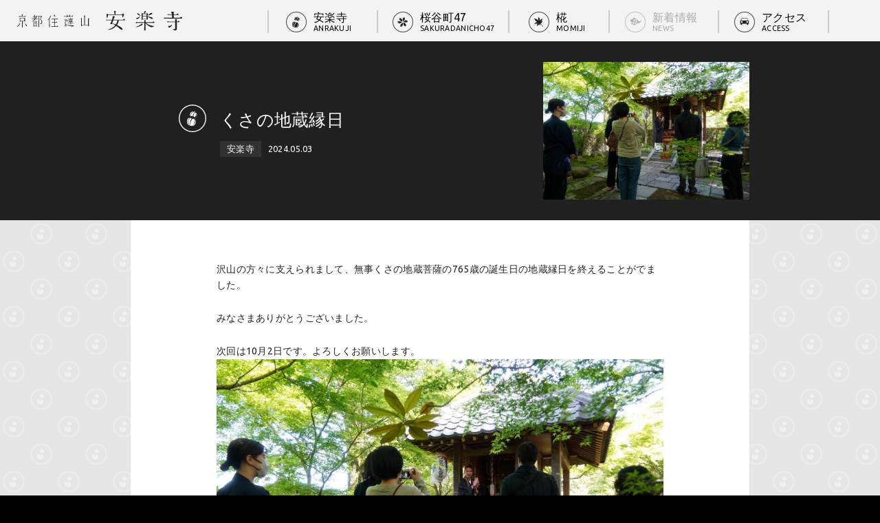

--- FILE ---
content_type: text/html; charset=UTF-8
request_url: http://anrakuji-kyoto.com/archives/7200
body_size: 17480
content:
<!DOCTYPE html PUBLIC "-//W3C//DTD XHTML 1.0 Transitional//EN" "http://www.w3.org/TR/xhtml1/DTD/xhtml1-transitional.dtd">
<html xmlns="http://www.w3.org/1999/xhtml" xml:lang="en" lang="en"><head>
<meta http-equiv="Content-Type" content="text/html; charset=UTF-8" />
<meta name="viewport" content="width=device-width,initial-scale=1.0,user-scalable=yes">
<title>くさの地蔵縁日 ｜ ANRAKUJI  // 京都住蓮山安楽寺</title>
<meta name="description" content="安楽寺への拝観のご案内、定例のカボチャ供養の様子はこちら。安楽寺境内に建築された多目的施設「椛」や、哲学の道沿いに位置するギャラリー「桜谷町47」（旧 花いろ）の情報も掲載しています。" />
<meta name="keyword" content="">
<meta property="og:image" content="http://anrakuji-kyoto.com/wp/wp-content/uploads/2024/05/img_1459-1.jpg" />
<link rel="stylesheet" href="/css/public.css?20231001">
<link rel="stylesheet" href="/js/fancybox/jquery.fancybox-1.3.4.css" type="text/css" media="screen" />
<!-- Google tag (gtag.js) -->
<script async src="https://www.googletagmanager.com/gtag/js?id=G-0C6D491LK8"></script>
<script>
  window.dataLayer = window.dataLayer || [];
  function gtag(){dataLayer.push(arguments);}
  gtag('js', new Date());

  gtag('config', 'G-0C6D491LK8');
</script>
<script type="text/javascript" src="/js/jquery-1.8.2.min.js"></script>
<script type="text/javascript" src="/js/jquery.easing.1.3.js"></script>
<script type="text/javascript" src="/js/fancybox/jquery.fancybox-1.3.4.pack.js"></script>
<script type="text/javascript" src="/js/jquery.cookie.min.js"></script>
<script type="text/javascript" src="/js/masonry.pkgd.min.js"></script>
<script type="text/javascript" src="/js/imagesloaded.pkgd.min.js"></script>
<script type="text/javascript" src="/js/public.js"></script>
<script type="text/javascript" src="/js/archive.js"></script>
</head>
<body id="top">
<!---------------------- HEADER ---------------------->
<div id="header">
<div id="inner">
<p class="siteTitle"><a href="/"><img src="/img/public/logo.svg" width="240" height="30" alt="ANRAKUJI // 京都住蓮山安楽寺" /></a></p>
<ul class="menuList">
<li class="anrakuji"><a href="/anrakuji.html">安楽寺<br /><span>ANRAKUJI</span></a></li>
<li class="sakura"><a href="/sakuradani.html">桜谷町47<br /><span>SAKURADANICHO47</span></a></li>
<li class="momiji"><a href="/momiji.html">椛<br /><span>MOMIJI</span></a></li>
<li class="news active"><a href="/news.html">新着情報<br /><span>NEWS</span></a></li>
<li class="access"><a href="/access.html">アクセス<br /><span>ACCESS</span></a></li>
</ul>
<p class="btnOpen"><img src="/img/public/btn_open.svg" width="50" height="50" alt="OPEN MENU" /></p>
<p class="btnClose"><img src="/img/public/btn_close.svg" width="50" height="50" alt="CLOSE MENU" /></p>
</div>
</div><!---------------------- CONTENT ---------------------->
<div id="wrap">
<div id="content" class="newsArchive">
<!-- -->
<div id="singleTitleWrap">
<div id="inner">
<h1><span class="title anrakuji">くさの地蔵縁日</span><span class="cat">安楽寺</span><span class="date">2024.05.03</span></h1>
<p class="img"><img width="1567" height="1045" src="http://anrakuji-kyoto.com/wp/wp-content/uploads/2024/05/img_1459-1.jpg" class="attachment-post-thumbnails size-post-thumbnails wp-post-image" alt="img_1459-1.jpg" srcset="http://anrakuji-kyoto.com/wp/wp-content/uploads/2024/05/img_1459-1-600x400.jpg 600w, http://anrakuji-kyoto.com/wp/wp-content/uploads/2024/05/img_1459-1-300x200.jpg 300w, http://anrakuji-kyoto.com/wp/wp-content/uploads/2024/05/img_1459-1-900x600.jpg 900w, http://anrakuji-kyoto.com/wp/wp-content/uploads/2024/05/img_1459-1.jpg 1567w" sizes="(max-width: 1567px) 100vw, 1567px" /></p>
</div>
</div>
<!-- -->
<div id="singleMainWrap" class="anrakuji">
<div id="inner">
<p>沢山の方々に支えられまして、無事くさの地蔵菩薩の765歳の誕生日の地蔵縁日を終えることがでました。</p>
<p>みなさまありがとうございました。</p>
<p>次回は10月2日です。よろしくお願いします。<img src="http://anrakuji-kyoto.com/wp/wp-content/uploads/2024/05/img_1459-1.jpg" class="size-full wp-image-7191" width="1567" height="1045" srcset="http://anrakuji-kyoto.com/wp/wp-content/uploads/2024/05/img_1459-1-600x400.jpg 600w, http://anrakuji-kyoto.com/wp/wp-content/uploads/2024/05/img_1459-1-300x200.jpg 300w, http://anrakuji-kyoto.com/wp/wp-content/uploads/2024/05/img_1459-1-900x600.jpg 900w, http://anrakuji-kyoto.com/wp/wp-content/uploads/2024/05/img_1459-1.jpg 1567w" sizes="(max-width: 1567px) 100vw, 1567px" /><img src="http://anrakuji-kyoto.com/wp/wp-content/uploads/2024/05/img_1461-1.jpg" class="size-full wp-image-7192" width="1045" height="1567" srcset="http://anrakuji-kyoto.com/wp/wp-content/uploads/2024/05/img_1461-1-300x450.jpg 300w, http://anrakuji-kyoto.com/wp/wp-content/uploads/2024/05/img_1461-1-600x900.jpg 600w, http://anrakuji-kyoto.com/wp/wp-content/uploads/2024/05/img_1461-1.jpg 1045w" sizes="(max-width: 1045px) 100vw, 1045px" /><img src="http://anrakuji-kyoto.com/wp/wp-content/uploads/2024/05/img_1444.jpg" class="size-full wp-image-7194" width="3024" height="4032" srcset="http://anrakuji-kyoto.com/wp/wp-content/uploads/2024/05/img_1444-300x400.jpg 300w, http://anrakuji-kyoto.com/wp/wp-content/uploads/2024/05/img_1444-675x900.jpg 675w, http://anrakuji-kyoto.com/wp/wp-content/uploads/2024/05/img_1444.jpg 3024w" sizes="(max-width: 3024px) 100vw, 3024px" /><img src="http://anrakuji-kyoto.com/wp/wp-content/uploads/2024/05/img_1447.jpg" class="size-full wp-image-7198" width="3024" height="4032" srcset="http://anrakuji-kyoto.com/wp/wp-content/uploads/2024/05/img_1447-300x400.jpg 300w, http://anrakuji-kyoto.com/wp/wp-content/uploads/2024/05/img_1447-675x900.jpg 675w, http://anrakuji-kyoto.com/wp/wp-content/uploads/2024/05/img_1447.jpg 3024w" sizes="(max-width: 3024px) 100vw, 3024px" /><img src="http://anrakuji-kyoto.com/wp/wp-content/uploads/2024/05/img_1446.jpg" class="size-full wp-image-7197" width="4032" height="3024" srcset="http://anrakuji-kyoto.com/wp/wp-content/uploads/2024/05/img_1446-300x225.jpg 300w, http://anrakuji-kyoto.com/wp/wp-content/uploads/2024/05/img_1446-900x675.jpg 900w, http://anrakuji-kyoto.com/wp/wp-content/uploads/2024/05/img_1446.jpg 4032w" sizes="(max-width: 4032px) 100vw, 4032px" /><img src="http://anrakuji-kyoto.com/wp/wp-content/uploads/2024/05/img_1445.jpg" class="size-full wp-image-7196" width="3024" height="4032" srcset="http://anrakuji-kyoto.com/wp/wp-content/uploads/2024/05/img_1445-300x400.jpg 300w, http://anrakuji-kyoto.com/wp/wp-content/uploads/2024/05/img_1445-675x900.jpg 675w, http://anrakuji-kyoto.com/wp/wp-content/uploads/2024/05/img_1445.jpg 3024w" sizes="(max-width: 3024px) 100vw, 3024px" /><img src="http://anrakuji-kyoto.com/wp/wp-content/uploads/2024/05/img_1448.jpg" class="size-full wp-image-7195" width="3024" height="4032" srcset="http://anrakuji-kyoto.com/wp/wp-content/uploads/2024/05/img_1448-300x400.jpg 300w, http://anrakuji-kyoto.com/wp/wp-content/uploads/2024/05/img_1448-675x900.jpg 675w, http://anrakuji-kyoto.com/wp/wp-content/uploads/2024/05/img_1448.jpg 3024w" sizes="(max-width: 3024px) 100vw, 3024px" /><img src="http://anrakuji-kyoto.com/wp/wp-content/uploads/2024/05/img_1450.jpg" class="size-full wp-image-7193" width="4032" height="3024" srcset="http://anrakuji-kyoto.com/wp/wp-content/uploads/2024/05/img_1450-300x225.jpg 300w, http://anrakuji-kyoto.com/wp/wp-content/uploads/2024/05/img_1450-900x675.jpg 900w, http://anrakuji-kyoto.com/wp/wp-content/uploads/2024/05/img_1450.jpg 4032w" sizes="(max-width: 4032px) 100vw, 4032px" /><img src="http://anrakuji-kyoto.com/wp/wp-content/uploads/2024/05/img_1454.jpg" class="size-full wp-image-7199" width="4032" height="3024" srcset="http://anrakuji-kyoto.com/wp/wp-content/uploads/2024/05/img_1454-300x225.jpg 300w, http://anrakuji-kyoto.com/wp/wp-content/uploads/2024/05/img_1454-900x675.jpg 900w, http://anrakuji-kyoto.com/wp/wp-content/uploads/2024/05/img_1454.jpg 4032w" sizes="(max-width: 4032px) 100vw, 4032px" /></p>
<ul class="navi">
<li class="prev"><a href="http://anrakuji-kyoto.com/archives/7206" rel="next"><span class='btn'>前の記事へ</span></a></li>
<li class="next"><a href="http://anrakuji-kyoto.com/archives/7189" rel="prev"><span class='btn'>次の記事へ</span></a></li>
</ul>
</div>
</div>
<!-- -->
<div id="newsWrap">
<h2>関連記事 / RELATED POSTS</h2>
<div id="inner">
<div class='yarpp-related'>

<div id="block" class="grid">
<a href="http://anrakuji-kyoto.com/archives/5981" class="btn">
<p class="img"><img width="320" height="450" src="http://anrakuji-kyoto.com/wp/wp-content/uploads/2016/06/img_9087-2.jpg" class="attachment-post-thumbnails size-post-thumbnails wp-post-image" alt="img_9087-2.jpg" srcset="http://anrakuji-kyoto.com/wp/wp-content/uploads/2016/06/img_9087-2-300x422.jpg 300w, http://anrakuji-kyoto.com/wp/wp-content/uploads/2016/06/img_9087-2.jpg 320w" sizes="(max-width: 320px) 100vw, 320px" /></p>
<h3>6/21須田郡司  石の語りべ</h3>
<p class="date">安楽寺<span class="pc">｜</span><br class="sp" />2016.06.17</p>
<p class="caption">
須田郡司・石の語りべ（スライド＆トーク）「石の聖地を訪ねて～出雲とインド」
日時： ６月２１日(火) 2016 夏至　14:00～17:00（受付13:30）

会場：住蓮山安楽寺 京都市左京区鹿ケ谷御所ノ段町21

料金：3.000円

聖地を訪ねる人が増えている。これは、一時のブームではない。..</p>
</a>
</div>


<div id="block" class="grid">
<a href="http://anrakuji-kyoto.com/archives/6288" class="btn">
<p class="img"><img width="1536" height="2048" src="http://anrakuji-kyoto.com/wp/wp-content/uploads/2017/01/img_1476.jpg" class="attachment-post-thumbnails size-post-thumbnails wp-post-image" alt="img_1476.jpg" srcset="http://anrakuji-kyoto.com/wp/wp-content/uploads/2017/01/img_1476-300x400.jpg 300w, http://anrakuji-kyoto.com/wp/wp-content/uploads/2017/01/img_1476-675x900.jpg 675w, http://anrakuji-kyoto.com/wp/wp-content/uploads/2017/01/img_1476.jpg 1536w" sizes="(max-width: 1536px) 100vw, 1536px" /></p>
<h3>謹賀新年</h3>
<p class="date">安楽寺<span class="pc">｜</span><br class="sp" />2017.01.01</p>
<p class="caption">あけましておめでとうございます。本年もどうぞよろしくお願いします。

明日2日は地蔵縁日です。ふるまい酒や善哉、おせちもあるみたいです。
どうぞお越しください。..</p>
</a>
</div>


<div id="block" class="grid">
<a href="http://anrakuji-kyoto.com/archives/6385" class="btn">
<p class="img"><img width="3024" height="4032" src="http://anrakuji-kyoto.com/wp/wp-content/uploads/2017/07/img_3032.jpg" class="attachment-post-thumbnails size-post-thumbnails wp-post-image" alt="img_3032.jpg" srcset="http://anrakuji-kyoto.com/wp/wp-content/uploads/2017/07/img_3032-300x400.jpg 300w, http://anrakuji-kyoto.com/wp/wp-content/uploads/2017/07/img_3032-675x900.jpg 675w, http://anrakuji-kyoto.com/wp/wp-content/uploads/2017/07/img_3032.jpg 3024w" sizes="(max-width: 3024px) 100vw, 3024px" /></p>
<h3>7月  地蔵縁日</h3>
<p class="date">安楽寺<span class="pc">｜</span><br class="sp" />2017.07.02</p>
<p class="caption">7月の地蔵縁日、ありがとうございました。
午前中は日差しがあって暑かったですが、午後からは大雨になりました。

..</p>
</a>
</div>


<div id="block" class="grid">
<a href="http://anrakuji-kyoto.com/archives/6436" class="btn">
<p class="img"><img width="3024" height="3024" src="http://anrakuji-kyoto.com/wp/wp-content/uploads/2017/11/img_4438.jpg" class="attachment-post-thumbnails size-post-thumbnails wp-post-image" alt="img_4438.jpg" srcset="http://anrakuji-kyoto.com/wp/wp-content/uploads/2017/11/img_4438-300x300.jpg 300w, http://anrakuji-kyoto.com/wp/wp-content/uploads/2017/11/img_4438-900x900.jpg 900w, http://anrakuji-kyoto.com/wp/wp-content/uploads/2017/11/img_4438.jpg 3024w" sizes="(max-width: 3024px) 100vw, 3024px" /></p>
<h3>11月地蔵縁日</h3>
<p class="date">安楽寺<span class="pc">｜</span><br class="sp" />2017.11.05</p>
<p class="caption">11月の地蔵縁日の様子です。

沢山の出店者、お客様ありがとうございました。..</p>
</a>
</div>


<div id="block" class="grid">
<a href="http://anrakuji-kyoto.com/archives/6659" class="btn">
<p class="img"><img width="1478" height="1108" src="http://anrakuji-kyoto.com/wp/wp-content/uploads/2018/11/img_5777-2.jpg" class="attachment-post-thumbnails size-post-thumbnails wp-post-image" alt="img_5777.jpg" srcset="http://anrakuji-kyoto.com/wp/wp-content/uploads/2018/11/img_5777-2-300x225.jpg 300w, http://anrakuji-kyoto.com/wp/wp-content/uploads/2018/11/img_5777-2-900x675.jpg 900w, http://anrakuji-kyoto.com/wp/wp-content/uploads/2018/11/img_5777-2.jpg 1478w" sizes="(max-width: 1478px) 100vw, 1478px" /></p>
<h3>連休</h3>
<p class="date">安楽寺<span class="pc">｜</span><br class="sp" />2018.11.25</p>
<p class="caption">

連休最終日です。たくさんの方が拝観に来られました。紅葉も少しずつ赤色が増えてきました。

12月2日まで特別公開です

..</p>
</a>
</div>


<div id="block" class="grid">
<a href="http://anrakuji-kyoto.com/archives/6702" class="btn">
<p class="img"><img width="4032" height="3024" src="http://anrakuji-kyoto.com/wp/wp-content/uploads/2019/04/img_7019.jpg" class="attachment-post-thumbnails size-post-thumbnails wp-post-image" alt="img_7019.jpg" srcset="http://anrakuji-kyoto.com/wp/wp-content/uploads/2019/04/img_7019-300x225.jpg 300w, http://anrakuji-kyoto.com/wp/wp-content/uploads/2019/04/img_7019-900x675.jpg 900w, http://anrakuji-kyoto.com/wp/wp-content/uploads/2019/04/img_7019.jpg 4032w" sizes="(max-width: 4032px) 100vw, 4032px" /></p>
<h3>明日は地蔵縁日</h3>
<p class="date">安楽寺<span class="pc">｜</span><br class="sp" />2019.04.01</p>
<p class="caption">【くさの地蔵縁日 IN　安楽寺】

くさの地蔵縁日のFB

https://www.facebook.com/anrakujizou/?ref=bookmarks

☆日時 ４月2日(火曜日)

9時30 開門 　　16時30 閉門

☆入山料 500円(お土産付き)

＊山門にてお納め下さい。

..</p>
</a>
</div>


<div id="block" class="grid">
<a href="http://anrakuji-kyoto.com/archives/6927" class="btn">
<p class="img"><img width="3024" height="4032" src="http://anrakuji-kyoto.com/wp/wp-content/uploads/2023/05/img_7830.jpg" class="attachment-post-thumbnails size-post-thumbnails wp-post-image" alt="img_7830.jpg" srcset="http://anrakuji-kyoto.com/wp/wp-content/uploads/2023/05/img_7830-300x400.jpg 300w, http://anrakuji-kyoto.com/wp/wp-content/uploads/2023/05/img_7830-675x900.jpg 675w, http://anrakuji-kyoto.com/wp/wp-content/uploads/2023/05/img_7830.jpg 3024w" sizes="(max-width: 3024px) 100vw, 3024px" /></p>
<h3>くさの地蔵誕生日奉納演奏</h3>
<p class="date">安楽寺<span class="pc">｜</span><br class="sp" />2023.05.01</p>
<p class="caption">明日5/2は安楽寺のくさの地蔵様の764才の誕生日です。

コロナ前は毎月2日は地蔵縁日を開催してお祝いしていましたが、まだ再開できていません。今年は奉納演奏という形でお祝いしたいと思います。是非お参りいただければと思います。よろしくお願いします。

11時から松虫鈴虫姫和讃奉納

15時から実近修..</p>
</a>
</div>


<div id="block" class="grid">
<a href="http://anrakuji-kyoto.com/archives/7116" class="btn">
<p class="img"><img width="2364" height="1773" src="http://anrakuji-kyoto.com/wp/wp-content/uploads/2023/11/img_0115.jpg" class="attachment-post-thumbnails size-post-thumbnails wp-post-image" alt="img_0115.jpg" srcset="http://anrakuji-kyoto.com/wp/wp-content/uploads/2023/11/img_0115-300x225.jpg 300w, http://anrakuji-kyoto.com/wp/wp-content/uploads/2023/11/img_0115-900x675.jpg 900w, http://anrakuji-kyoto.com/wp/wp-content/uploads/2023/11/img_0115.jpg 2364w" sizes="(max-width: 2364px) 100vw, 2364px" /></p>
<h3>黒川ツナ子原画展、國井愉希子仏画展</h3>
<p class="date">安楽寺<span class="pc">｜</span><br class="sp" />2023.11.27</p>
<p class="caption">12月3日まで書院にて國井愉希子仏画展、客殿にて黒川ツナ子原画展を開催しています。..</p>
</a>
</div>
</div>

</div>
<p class="btnMore narrow"><span><a href="/news.html" class="btn"><img src="/img/public/back.svg" width="70" height="14" alt="BACK" /></a></span></p>

</div>

</div>

<!---------------------- FOOTER ---------------------->
<div id="footer">
<p>Copyright© Anrakuji. All Rights Reserved.</p>
</div>
<!---------------------- MENU SP ---------------------->
<div id="spMenuBg">
</div>
</div>
<script type="text/javascript">
var gaJsHost = (("https:" == document.location.protocol) ? "https://ssl." : "http://www.");
document.write(unescape("%3Cscript src='" + gaJsHost + "google-analytics.com/ga.js' type='text/javascript'%3E%3C/script%3E"));
</script>
<script type="text/javascript">
try {
var pageTracker = _gat._getTracker("UA-11390395-1");
pageTracker._trackPageview();
} catch(err) {}</script>
</body>
</html>

--- FILE ---
content_type: text/css
request_url: http://anrakuji-kyoto.com/css/public.css?20231001
body_size: 5906
content:
@charset "UTF-8";
/* CSS Document */

@import url(https://fonts.googleapis.com/css?family=Ubuntu:400,700);
@import url("sp.css?20231001") screen and (max-width: 999px);
@import url("pc.css?20231001") screen and (min-width: 1000px);

*{margin:0;padding:0; outline:none;}
html {height:100%; background:#000;}
body, body p{font-family: "Ubuntu", "游ゴシック体", "Yu Gothic", YuGothic, 'Hiragino Kaku Gothic ProN','メイリオ',Meiryo,'ＭＳ Ｐゴシック', sans-serif;}
body {margin:0;padding:0; color:#FFF; text-align:center; scrolling:yes; position:relative; -webkit-text-size-adjust: 100%;}
a, a:visited{color:#FFF; text-decoration:none; overflow:hidden; outline:none;}
a:hover{text-decoration:underline; color:#aaa;}

img{border:none;}
img.circle{border-radius:50%;}
img.round{border-radius:8px;}
table{border-collapse:collapse;}
ul{list-style-type:none;}

h1, h2, h3, h4, h5, h6{font-weight:normal;}

.pink{color:#ff6699;}

.blur{-webkit-filter: blur(10px); -ms-filter: blur(10px); filter: blur(10px);}

.eng{display:none;}

#newsWrap #inner{display:none;}

/*MENU*/
@media screen and (min-width:1231px){
#header{position:fixed; left:0; top:-60px; width:100%; height:60px; background:rgba(255, 255, 255, 0.95); z-index:100;}
#header #inner{padding:15px 25px; height:30px;}
#header #inner p.siteTitle{width:240px; float:left;}
#header #inner p.btnOpen, #header #inner p.btnClose{display:none;}
#header #inner ul.menuList{float:right; border-left:2px solid #CCC; width:815px; height:30px; display:table; padding:0 4% 0 0;}
#header #inner ul.menuList li{display:table-cell; border-right:2px solid #CCC; text-align:left; font-size:12pt; line-height:1.3;}
#header #inner ul.menuList li a{color:#000; padding:0 0 0 40px; display:block; text-decoration:none;}
#header #inner ul.menuList li a:hover{opacity:0.5;}
#header #inner ul.menuList li span{font-size:8pt;}
#header #inner ul.menuList li.active a{opacity:0.3;}
#header #inner ul.menuList li.anrakuji{width:135px; padding:0 0 0 25px;}
#header #inner ul.menuList li.anrakuji a{background:url(/img/public/mark_anrakuji_black.svg) no-repeat left center; background-size:30px 30px;}
#header #inner ul.menuList li.sakura{width:169px; padding:0 0 0 21px;}
#header #inner ul.menuList li.sakura a{background:url(/img/public/mark_sakura_black.svg) no-repeat left center; background-size:30px 30px;}
#header #inner ul.menuList li.momiji{width:117px; padding:0 0 0 28px;}
#header #inner ul.menuList li.momiji a{background:url(/img/public/mark_momiji_black.svg) no-repeat left center; background-size:30px 30px;}
#header #inner ul.menuList li.news{width:138px; padding:0 0 0 22px;}
#header #inner ul.menuList li.news a{background:url(/img/public/mark_news_black.svg) no-repeat left center; background-size:30px 30px;}
#header #inner ul.menuList li.access{width:138px; padding:0 0 0 22px;}
#header #inner ul.menuList li.access a{background:url(/img/public/mark_access_black.svg) no-repeat left center; background-size:30px 30px;}
}
@media screen and (max-width:1230px){
#header{position:fixed; left:0; top:-60px; width:100%; background:rgba(255, 255, 255, 0.95); z-index:100;}
#header #inner{padding:15px 25px;}
#header #inner p.siteTitle{width:240px;}
#header #inner p.btnOpen{width:50px; height:50px; position:absolute; top:5px; right:3%; cursor:pointer; z-index:101;}
#header #inner p.btnClose{width:50px; height:50px; position:absolute; top:5px; right:3%; cursor:pointer; background:#FFF; z-index:102; display:none;}
#header #inner ul.menuList{width:90%; margin:20px auto 20px; border-top:2px solid #DDD; display:none;}
#header #inner ul.menuList li{border-bottom:2px solid #DDD; text-align:left; font-size:11.5pt; line-height:1.5; background:url(/img/public/btn_right.svg) no-repeat right 5% center; background-size:10px 10px;}
#header #inner ul.menuList li a{color:#222; display:block; padding:8px 0 8px 40px;}
#header #inner ul.menuList li span{font-size:8pt;}
#header #inner ul.menuList li.active a{opacity:0.3;}
#header #inner ul.menuList li.anrakuji a{background:url(/img/public/mark_anrakuji_black.svg) no-repeat left center; background-size:30px 30px;}
#header #inner ul.menuList li.sakura a{background:url(/img/public/mark_sakura_black.svg) no-repeat left center; background-size:30px 30px;}
#header #inner ul.menuList li.momiji a{background:url(/img/public/mark_momiji_black.svg) no-repeat left center; background-size:30px 30px;}
#header #inner ul.menuList li.news a{background:url(/img/public/mark_news_black.svg) no-repeat left center; background-size:30px 30px;}
#header #inner ul.menuList li.access a{background:url(/img/public/mark_access_black.svg) no-repeat left center; background-size:30px 30px;}

#spMenuBg{position:fixed; left:0; top:0; width:100%; height:100%; z-index:99; background:rgba(255, 255, 255, 0.9); display:none;}
}



/*その他*/
.clearfix:after{content: "."; display: block; height: 0; font-size:0; clear: both; visibility:hidden;}
.clearfix{display: inline-block;}
.clear{clear:both; margin:0; padding:0;}

.aligncenter{text-align:center!important;}
.alignleft{text-align:left;}
.alignright{text-align:right;}

.flLeft{float:left; padding:0 25px 25px 0;}
.flRight{float:right; padding:0 0 25px 25px;}

.margin0{padding:0!important;;}
.margin5{padding:0 0 5px 0!important;;}
.margin10{padding:0 0 10px 0!important;}
.margin15{padding:0 0 15px 0!important;}
.margin20{padding:0 0 20px 0!important;;}
.margin25{padding:0 0 25px 0!important;;}
.margin30{padding:0 0 30px 0!important;;}
.margin35{padding:0 0 35px 0!important;;}
.margin40{padding:0 0 40px 0!important;;}
.margin45{padding:0 0 45px 0!important;;}
.margin50{padding:0 0 50px 0!important;}
.margin60{padding:0 0 60px 0!important;;}
.margin65{padding:0 0 65px 0!important;;}
.margin70{padding:0 0 70px 0!important;;}
.margin75{padding:0 0 75px 0!important;;}

--- FILE ---
content_type: text/css
request_url: http://anrakuji-kyoto.com/css/sp.css?20231001
body_size: 11398
content:
@charset "UTF-8";
/* CSS Document */

.pc{display:none;}

html, body, body p{font-size:10.5pt; line-height:1.7; letter-spacing:0.02em;}
a:hover{text-decoration:none!important;}

table{word-break:break-all;}

/*PUBLIC*/
#wrap{}

#header #inner{padding:17px 5% 18px!important;}
#header #inner p.siteTitle{width:180px!important;}
#header #inner p.siteTitle img{width:185px!important; height:25px!important;}

p.btnMore{}
p.btnMore.narrow{width:270px; margin:0 auto;}
p.btnMore span{position:relative; height:40px; display:block;}
p.btnMore span:after{content:""; position:absolute; z-index:9; left:10px; top:10px; width:100%; height:100%; border-radius:3px; background:url(/img/public/btn_bg.png) repeat left top; background-size:7px 7px;}
p.btnMore a{text-align:center; padding:13px 0; height:14px; display:block; background:#DDD; position:relative; z-index:10; border-radius:3px; overflow:visible;}

#content{padding:0 0 90px;}
#content h2{letter-spacing:0.03em; font-size:16pt; padding:0 5% 20px;}
#content h2.access{font-size:12pt;}
#content.newsArchive{background:#202020;}
#content.access{padding:0;}

#newsWrap{padding:30px 0 10px;}
#newsWrap.middle{padding-bottom:70px;}
#newsWrap.archive{padding-top:90px;}
#newsWrap #inner{margin:0 auto 50px;}
#newsWrap #inner #block{width:140px; margin:0 5px 10px;}
#newsWrap #inner #block img{width:140px!important; height:auto!important;}
#newsWrap #inner #block a{display:block; background:#FFF; border-radius:4px; text-decoration:none; text-align:left; width:100%;}
#newsWrap #inner #block a h3{color:#222; padding:10px 10px 10px; font-size:12pt; line-height:1.4;}
#newsWrap #inner #block a p.date{color:#AAA; padding:0 10px 20px; font-size:9.5pt; line-height:1.5;}
#newsWrap #inner #block a p.caption{display:none;}

#footer{color:#777; padding:20px 0; background:#3a3a3a;}
#footer p{font-size:10pt;}


/*INDEX*/
#indexTopWrap{padding:10px; margin:0 auto; position:relative; height:380px;}
#indexTopWrap ul.imgList{position:relative; background:#111; width:100%; height:100%;}
#indexTopWrap ul.imgList li{width:100%; height:100%; position:absolute; left:0; top:0; display:none;}
#indexTopWrap ul.imgList li.sld1{background:url(/img/index/sld1.jpg) no-repeat center center; background-size:cover; display:block;}
#indexTopWrap ul.imgList li.sld2{background:url(/img/index/sld2.jpg) no-repeat center center; background-size:cover;}
#indexTopWrap ul.imgList li.sld3{background:url(/img/index/sld3.jpg) no-repeat center center; background-size:cover;}
#indexTopWrap h1{position:absolute; width:100%; height:180px; text-align:center; left:0; top:100px;}
#indexTopWrap h1 img{padding:0 0 0 5px; width:80px; height:180px;}
#indexTopWrap p.btnAccess{width:105px; height:40px; position:absolute; right:5px; top:315px; text-align:left;}

#indexNaviWrap{margin:-10px 10px 0 10px; position:relative; z-index:2; background: -moz-linear-gradient(top, rgba(34,34,34,0.9) 0%, rgba(0,0,0,0.9) 100%); background: -webkit-linear-gradient(top, rgba(34,34,34,0.9) 0%,rgba(0,0,0,0.9) 100%); background: linear-gradient(to bottom, rgba(34,34,34,0.9) 0%,rgba(0,0,0,0.9) 100%); filter: progid:DXImageTransform.Microsoft.gradient( startColorstr='#222222', endColorstr='#e6000000',GradientType=0 );}
#indexNaviWrap #inner{width:100%; padding:0 0; margin:0 auto;}
#indexNaviWrap #inner #block{border-bottom:2px solid #444; text-align:left; padding:20px 5% 30px;}
#indexNaviWrap #inner #block:last-child{border:none;}
#indexNaviWrap #inner #block h2{font-size:14pt; line-height:1.4; height:60px; display:table; padding:0 0 10px;}
#indexNaviWrap #inner #block h2 span{display:table-cell; height:60px; vertical-align:middle; padding:0 0 0 50px;}
#indexNaviWrap #inner #block p{padding:0 0 10px;}
#indexNaviWrap #inner #block p.cap1{color:#DDD;}
#indexNaviWrap #inner #block p.cap2{color:#777; font-style:italic; font-size:9pt; padding-bottom:25px;}
#indexNaviWrap #inner #block.anrakuji h2 span{background:url(/img/public/mark_anrakuji_white.svg) no-repeat left 10px; background-size:40px 40px;}
#indexNaviWrap #inner #block.sakura h2 span{background:url(/img/public/mark_sakura_white.svg) no-repeat left 10px; background-size:40px 40px;}
#indexNaviWrap #inner #block.momiji h2 span{background:url(/img/public/mark_momiji_white.svg) no-repeat left 10px; background-size:40px 40px;}

#content div.importantTopic { padding: 0 10px 20px; }
#content div.importantTopic a { display: block; background: #FFF; border-radius: 4px; padding: 20px 5%; text-align: left; color: #222; text-decoration: none; }
#content div.importantTopic a:hover { }
#content div.importantTopic a p.date { color: #AAA; font-size: 9.5pt; line-height: 1.5; }
#content div.importantTopic a h2 { font-size: 11pt; line-height: 1.6; padding: 5px 0 5px; }

/*PAGE*/
#pageTopWrap{background:#202020; padding:60px 0 10px; margin:0 auto;}
#pageTopWrap #inner{width:85%; height:250px; margin:0 0 0 15%; background:#444; position:relative;}
#pageTopWrap #inner.anrakuji{background:url(/img/page/anrakuji/main.jpg) no-repeat center center; background-size:cover;}
#pageTopWrap #inner.sakuradani{background:url(/img/page/sakuradani/main.jpg) no-repeat center center; background-size:cover;}
#pageTopWrap #inner.momiji{background:url(/img/page/momiji/main.jpg) no-repeat center center; background-size:cover;}
#pageTopWrap #inner h1{position:absolute; left:-12%; top:35px; width:115px; height:180px;}
#pageTopWrap #inner h1 img{width:115px; height:180px;}

#pageWrap{padding:30px 0 0;}
#pageWrap ul.langList{width:120px; height:20px; display:table; margin:-5px auto 20px;}
#pageWrap ul.langList.access{top:-90px;}
#pageWrap ul.langList li{display:table-cell; width:50%; text-align:center; vertical-align:middle; color:#5f5f5f; background:#000; cursor:pointer; font-size:10pt;}
#pageWrap ul.langList li:first-child{border-radius:2px 0 0 2px;}
#pageWrap ul.langList li:last-child{border-radius:0 2px 2px 0;}
#pageWrap ul.langList li.active{background:#616161; color:#FFF;}
#pageWrap ul.photoList{text-align:left; margin:0 auto; padding:0 0 50px; width:270px; _zoom:1; overflow:hidden;}
#pageWrap ul.photoList li{padding:0 2px 4px; float:left;}
#pageWrap ul.photoList li a{border:3px solid #000; width:80px; height:80px; display:block;}
#pageWrap ul.photoList li a img{width:80px; height:80px;}
#pageWrap ul.normalList{padding:0 0 25px 20px;}
#pageWrap ul.normalList li{list-style-type:square; list-style-position:outside;}
#pageWrap #inner{text-align:left; position:relative; width:90%; padding:0 0 20px; margin:0 auto;}
#pageWrap #inner p{padding:0 0 25px;}
#pageWrap #inner p.planMap{}
#pageWrap #inner p.planMap img{width:100%; height:auto;}
#pageWrap #inner p.accessMap1, #pageWrap #inner p.accessMap2{text-align:center; font-size:9pt;}
#pageWrap #inner p.accessMap1 img, #pageWrap #inner p.accessMap2 img{width:100%; height:auto; padding:0 0 10px;}
#pageWrap #inner a{text-decoration:underline;}
#pageWrap #inner h3{font-size:13pt; text-align:center; padding:0 0 25px;}
#pageWrap #inner table{width:100%; margin:0 0 30px;}
#pageWrap #inner table th, #pageWrap #inner table td{padding:15px; text-align:left; vertical-align:middle; border:1px solid #777;}
#pageWrap #inner table th{font-weight:bold; text-align:left; width:25%;}
#pageWrap #inner #left{}
#pageWrap #inner #right{}

#pageWrap.bg1{background:#202020;}
#pageWrap.bg2{background:#DDD;}
#pageWrap.bg2.white{background:#EEE;}

#pageWrap.bg2 h2, #pageWrap.bg2 h3, #pageWrap.bg2 p, #pageWrap.bg2 a, #pageWrap.bg2 table{color:#222;}
#pageWrap.bg2 a:hover{color:#777;}

ul.catList{text-align:center; padding:0 0 25px 10px; margin:0 auto; width:300px; _zoom:1; overflow:hidden;}
ul.catList li{padding:0 10px 10px 0; width:140px; float:left;}
ul.catList li a{display:block; width:100%; padding:10px 0; text-align:center; text-decoration:none; border-radius:4px; background:#323232;}
ul.catList li.active a{background:#f7d353; color:#222; font-weight:bold;}
ul.catList li.anrakuji a span{padding:0 10px 0 25px; background:url(/img/public/mark_s_anrakuji_white.svg) no-repeat left center; background-size:20px 20px;}
ul.catList li.sakura a span{padding:0 10px 0 25px; background:url(/img/public/mark_s_sakura_white.svg) no-repeat left center; background-size:20px 20px;}
ul.catList li.momiji a span{padding:0 10px 0 25px; background:url(/img/public/mark_s_momiji_white.svg) no-repeat left center; background-size:20px 20px;}
ul.catList li.active.anrakuji a span{background:url(/img/public/mark_s_anrakuji.svg) no-repeat left center; background-size:20px 20px;}
ul.catList li.active.sakura a span{background:url(/img/public/mark_s_sakura.svg) no-repeat left center; background-size:20px 20px;}
ul.catList li.active.momiji a span{background:url(/img/public/mark_s_momiji.svg) no-repeat left center; background-size:20px 20px;}

#googleMapWrap{position:absolute; width:100%; height:100%; left:0; top:0;}

#singleTitleWrap{padding:60px 0 0 0;}
#singleTitleWrap #inner{width:95%; padding:20px 5% 20px 0; display:table;}
#singleTitleWrap #inner h1{display:table-cell; width:63%; padding:0 5% 0 2%; vertical-align:top; text-align:left; font-size:14pt; line-height:1.4;}
#singleTitleWrap #inner h1 span.title{display:block; margin:0 0 5px;}
#singleTitleWrap #inner h1 span.title.anrakuji{background:url(/img/public/mark_anrakuji_white.svg) no-repeat left top; background-size:30px 30px; padding:4px 0 4px 38px;}
#singleTitleWrap #inner h1 span.title.sakura{background:url(/img/public/mark_sakura_white.svg) no-repeat left top; background-size:30px 30px; padding:4px 0 4px 38px;}
#singleTitleWrap #inner h1 span.title.momiji{background:url(/img/public/mark_momiji_white.svg) no-repeat left top; background-size:30px 30px; padding:4px 0 4px 38px;}
#singleTitleWrap #inner h1 span.title.news{background:url(/img/public/mark_news_white.svg) no-repeat left top; background-size:30px 30px; padding:4px 0 4px 38px;}
#singleTitleWrap #inner h1 span.cat{display:inline-block; padding:3px 10px; margin:0 0 0 38px; background:#323232; font-size:9pt;}
#singleTitleWrap #inner h1 span.date{display:inline-block; padding:7px 0 0 15px; font-size:9pt;}
#singleTitleWrap #inner p.img{display:table-cell; width:30%; vertical-align:top;}
#singleTitleWrap #inner p.img img{width:100%; height:auto;}
#singleMainWrap{background:#FFF;}
#singleMainWrap #inner{width:90%; padding:30px 0; margin:0 auto; background:#FFF; color:#222; text-align:left; overflow:hidden;}
#singleMainWrap #inner p, #singleMainWrap #inner div{padding:0 0 25px;}
#singleMainWrap #inner a{text-decoration:underline; color:#222;}
#singleMainWrap #inner a:hover{color:#666;}
#singleMainWrap #inner img{max-width:100%; height:auto;}
#singleMainWrap #inner ul.navi{text-align:center; padding:20px 0 20px;}
#singleMainWrap #inner ul.navi li{display:inline-block; padding:0 5px; width:130px; font-weight:bold;}
#singleMainWrap #inner ul.navi li a{display:block; background:#ddd; color:#222; width:100%; padding:10px 0; border-radius:4px; text-decoration:none;}

#singleMainWrap #inner ul.navi li.prev a span{padding:0 10px 0 20px; background:url(/img/public/btn_left.svg) no-repeat left center; background-size:10px 10px;}
#singleMainWrap #inner ul.navi li.next a span{padding:0 20px 0 10px; background:url(/img/public/btn_right.svg) no-repeat right center; background-size:10px 10px;}

--- FILE ---
content_type: text/css
request_url: http://anrakuji-kyoto.com/css/pc.css?20231001
body_size: 12256
content:
@charset "UTF-8";
/* CSS Document */

.sp{display:none;}

html, body, body p{font-size:10.5pt; line-height:1.7; letter-spacing:0.02em;}
body{min-width:990px;}

/*PUBLIC*/
p.btnMore{}
p.btnMore.narrow{width:270px; margin:0 auto;}
p.btnMore span{position:relative; height:40px; display:block;}
p.btnMore span:after{content:""; position:absolute; z-index:9; left:10px; top:10px; width:100%; height:100%; border-radius:3px; background:url(/img/public/btn_bg.png) repeat left top; background-size:7px 7px;}
p.btnMore a{text-align:center; padding:13px 0; height:14px; display:block; background:#DDD; position:relative; z-index:10; border-radius:3px; overflow:visible;}

#content{padding:0 0 90px;}
#content h2{letter-spacing:0.03em; font-size:18pt; padding:0 0 45px;}
#content h2.access{font-size:16pt;}
#content.newsArchive{background:#202020;}
#content.access{padding:0;}

#newsWrap{padding:50px 0 30px;}
#newsWrap.middle{padding-bottom:70px;}
#newsWrap.archive{padding-top:120px;}
#newsWrap #inner{margin:0 auto 50px;}
#newsWrap #inner #block{width:230px; margin:0 10px 20px;}
#newsWrap #inner #block img{width:230px!important; height:auto!important;}
#newsWrap #inner #block a{display:block; background:#FFF; border-radius:4px; text-decoration:none; text-align:left; width:100%;}
#newsWrap #inner #block a h3{color:#222; padding:15px 5% 10px; font-size:13pt; line-height:1.5;}
#newsWrap #inner #block a p.date{color:#AAA; padding:0 5% 10px; font-size:9.5pt; line-height:1.5;}
#newsWrap #inner #block a p.caption{color:#444; padding:0 5% 25px; font-size:9.5pt; line-height:1.5;}

#footer{color:#777; padding:20px 0; background:#3a3a3a;}

/*INDEX*/
#indexTopWrap{padding:25px; margin:0 auto; position:relative; max-width:1400px; height:700px;}
#indexTopWrap ul.imgList{position:relative; background:#111; width:100%; height:100%;}
#indexTopWrap ul.imgList li{width:100%; height:100%; position:absolute; left:0; top:0; display:none;}
#indexTopWrap ul.imgList li.sld1{background:url(/img/index/sld1.jpg) no-repeat center center; background-size:cover; display:block;}
#indexTopWrap ul.imgList li.sld2{background:url(/img/index/sld2.jpg) no-repeat center center; background-size:cover;}
#indexTopWrap ul.imgList li.sld3{background:url(/img/index/sld3.jpg) no-repeat center center; background-size:cover;}
#indexTopWrap h1{position:absolute; width:100%; height:360px; text-align:center; left:0; top:145px;}
#indexTopWrap h1 img{padding:0 0 0 5px;}
#indexTopWrap p.btnAccess{width:210px; height:40px; position:absolute; right:10px; top:545px;}

#indexNaviWrap{width:100%; min-height:350px; margin:-120px 0 0 0; position:relative; z-index:2; background: -moz-linear-gradient(top, rgba(34,34,34,0.9) 0%, rgba(0,0,0,0.9) 100%); background: -webkit-linear-gradient(top, rgba(34,34,34,0.9) 0%,rgba(0,0,0,0.9) 100%); background: linear-gradient(to bottom, rgba(34,34,34,0.9) 0%,rgba(0,0,0,0.9) 100%); filter: progid:DXImageTransform.Microsoft.gradient( startColorstr='#222222', endColorstr='#e6000000',GradientType=0 );}
#indexNaviWrap #inner{display:table; width:100%; max-width:1400px; min-height:300px; padding:25px 0; margin:0 auto;}
#indexNaviWrap #inner #block{display:table-cell; width:33%; border-right:2px solid #444; text-align:left; vertical-align:top;}
#indexNaviWrap #inner #block:last-child{border:none;}
#indexNaviWrap #inner #block h2{font-size:15pt; line-height:1.4; height:60px; display:table; padding:0 10% 20px;}
#indexNaviWrap #inner #block h2 span{display:table-cell; height:60px; vertical-align:middle; padding:0 0 0 50px;}
#indexNaviWrap #inner #block p{padding:0 10% 20px 11%;}
#indexNaviWrap #inner #block p.cap1{color:#DDD;}
#indexNaviWrap #inner #block p.cap2{color:#777; font-style:italic; font-size:9pt; padding-bottom:25px;}
#indexNaviWrap #inner #block.anrakuji h2 span{background:url(/img/public/mark_anrakuji_white.svg) no-repeat left 10px; background-size:40px 40px;}
#indexNaviWrap #inner #block.sakura h2 span{background:url(/img/public/mark_sakura_white.svg) no-repeat left 10px; background-size:40px 40px;}
#indexNaviWrap #inner #block.momiji h2 span{background:url(/img/public/mark_momiji_white.svg) no-repeat left 10px; background-size:40px 40px;}
@media screen and (max-width:1150px){
	#indexNaviWrap #inner #block p br{display:none;}
}

#content div.importantTopic { position: absolute; right: 10px; top: 10px; }
#content div.importantTopic a { display: block; background: #FFF; border-radius: 4px; padding: 15px; text-align: left; color: #222; width: 200px; text-decoration: none; }
#content div.importantTopic a:hover { opacity: 0.8; }
#content div.importantTopic a p.date { color: #AAA; font-size: 9.5pt; line-height: 1.5; }
#content div.importantTopic a h2 { font-size: 11pt; line-height: 1.5; padding: 5px 0 5px; }

/*PAGE*/
#pageTopWrap{background:#202020; padding:0 0 30px; margin:0 auto;}
#pageTopWrap #inner{width:75%; max-width:1100px; height:550px; margin:0 0 0 25%; background:#444; position:relative;}
#pageTopWrap #inner.anrakuji{background:url(/img/page/anrakuji/main.jpg) no-repeat center center; background-size:cover;}
#pageTopWrap #inner.sakuradani{background:url(/img/page/sakuradani/main.jpg) no-repeat center center; background-size:cover;}
#pageTopWrap #inner.momiji{background:url(/img/page/momiji/main.jpg) no-repeat center center; background-size:cover;}
#pageTopWrap #inner h1{position:absolute; left:-18%; top:135px; width:230px; height:360px;}

#pageWrap{padding:50px 0 30px;}
#pageWrap ul.langList{width:120px; height:20px; display:table; position:absolute; right:-60px; top:-75px;}
#pageWrap ul.langList.access{top:-90px;}
#pageWrap ul.langList li{display:table-cell; width:50%; text-align:center; vertical-align:middle; color:#5f5f5f; background:#000; cursor:pointer; font-size:10pt;}
#pageWrap ul.langList li:first-child{border-radius:2px 0 0 2px;}
#pageWrap ul.langList li:last-child{border-radius:0 2px 2px 0;}
#pageWrap ul.langList li.active{background:#616161; color:#FFF;}
#pageWrap ul.photoList{text-align:center; padding:0 0 50px;}
#pageWrap ul.photoList li{padding:0 2px; display:inline-block;}
#pageWrap ul.photoList li a{border:3px solid #000; display:block;}
#pageWrap ul.normalList{padding:0 0 25px 20px;}
#pageWrap ul.normalList li{list-style-type:square; list-style-position:outside;}
#pageWrap #inner{text-align:left; position:relative; padding:0 0 30px;}
#pageWrap #inner.narrow{width:600px; margin:0 auto;}
#pageWrap #inner.broad{width:840px; margin:0 auto;}
#pageWrap #inner.broad900{width:900px; margin:0 auto;}
#pageWrap #inner.broad980{width:980px; margin:0 auto;}
#pageWrap #inner p{padding:0 0 25px;}
#pageWrap #inner p.planMap{text-align:center; padding:50px 0 25px;}
#pageWrap #inner p.accessMap1{text-align:center; padding:20px 0 50px;}
#pageWrap #inner p.accessMap2{text-align:center; padding:20px 0 50px;}
#pageWrap #inner a{text-decoration:underline;}
#pageWrap #inner h3{font-size:13pt; text-align:center; padding:0 0 25px;}
#pageWrap #inner table{width:100%; margin:0 0 30px;}
#pageWrap #inner table th, #pageWrap #inner table td{padding:15px; text-align:left; vertical-align:middle; border:1px solid #777;}
#pageWrap #inner table th{font-weight:bold; text-align:center; width:20%;}
#pageWrap #inner #left{width:400px; float:left;}
#pageWrap #inner #right{width:400px; float:right;}
#pageWrap #inner.broad980 #left{width:300px; float:left;}
#pageWrap #inner.broad980 #center{width:300px; float:left; padding:0 0 0 40px;}
#pageWrap #inner.broad980 #right{width:300px; float:right;}

#pageWrap.bg1{background:#202020;}
#pageWrap.bg2{background:#DDD;}
#pageWrap.bg2.white{background:#EEE;}

#pageWrap.bg2 h2, #pageWrap.bg2 h3, #pageWrap.bg2 p, #pageWrap.bg2 a, #pageWrap.bg2 table{color:#222;}
#pageWrap.bg2 a:hover{color:#777;}

ul.catList{text-align:center; padding:0 0 50px;}
ul.catList li{display:inline-block; padding:0 2px; width:190px;}
ul.catList li a{display:block; width:100%; padding:10px 0; text-align:center; text-decoration:none; border-radius:4px; background:#323232;}
ul.catList li.active a{background:#f7d353; color:#222; font-weight:bold;}
ul.catList li.anrakuji a span{padding:0 10px 0 25px; background:url(/img/public/mark_s_anrakuji_white.svg) no-repeat left center; background-size:20px 20px;}
ul.catList li.sakura a span{padding:0 10px 0 25px; background:url(/img/public/mark_s_sakura_white.svg) no-repeat left center; background-size:20px 20px;}
ul.catList li.momiji a span{padding:0 10px 0 25px; background:url(/img/public/mark_s_momiji_white.svg) no-repeat left center; background-size:20px 20px;}
ul.catList li.active.anrakuji a span{background:url(/img/public/mark_s_anrakuji.svg) no-repeat left center; background-size:20px 20px;}
ul.catList li.active.sakura a span{background:url(/img/public/mark_s_sakura.svg) no-repeat left center; background-size:20px 20px;}
ul.catList li.active.momiji a span{background:url(/img/public/mark_s_momiji.svg) no-repeat left center; background-size:20px 20px;}

#googleMapWrap{position:absolute; width:100%; height:100%; left:0; top:0;}

#singleTitleWrap{padding:60px 0 0 0;}
#singleTitleWrap #inner{width:900px; margin:0 auto; padding:30px 0; display:table;}
#singleTitleWrap #inner h1{display:table-cell; width:480px; padding:0 50px 0 70px; vertical-align:middle; text-align:left; font-size:19pt; line-height:1.4;}
#singleTitleWrap #inner h1 span.title{display:block; margin:0 0 10px;}
#singleTitleWrap #inner h1 span.title.anrakuji{background:url(/img/public/mark_anrakuji_white.svg) no-repeat left top; background-size:40px 40px; padding:4px 0 4px 60px;}
#singleTitleWrap #inner h1 span.title.sakura{background:url(/img/public/mark_sakura_white.svg) no-repeat left top; background-size:40px 40px; padding:4px 0 4px 60px;}
#singleTitleWrap #inner h1 span.title.momiji{background:url(/img/public/mark_momiji_white.svg) no-repeat left top; background-size:40px 40px; padding:4px 0 4px 60px;}
#singleTitleWrap #inner h1 span.title.news{background:url(/img/public/mark_news_white.svg) no-repeat left top; background-size:40px 40px; padding:4px 0 4px 60px;}
#singleTitleWrap #inner h1 span.cat{display:inline-block; padding:3px 10px; margin:0 0 0 60px; background:#323232; font-size:9.5pt;}
#singleTitleWrap #inner h1 span.date{display:inline-block; padding:3px 10px; font-size:9.5pt;}
#singleTitleWrap #inner p.img{display:table-cell; width:300px; vertical-align:middle;}
#singleTitleWrap #inner p.img img{width:100%; height:auto;}
#singleMainWrap{background:#e6e6e6;}
#singleMainWrap.anrakuji{background:url(/img/page/news/bg_anrakuji.svg) repeat center top #e6e6e6; background-size:80px 80px;}
#singleMainWrap.sakura{background:url(/img/page/news/bg_sakura.svg) repeat center top #e6e6e6; background-size:80px 80px;}
#singleMainWrap.momiji{background:url(/img/page/news/bg_momiji.svg) repeat center top #e6e6e6; background-size:80px 80px;}
#singleMainWrap.news{background:url(/img/page/news/bg_news.svg) repeat center top #e6e6e6; background-size:80px 80px;}
#singleMainWrap #inner{width:650px; padding:60px 125px; margin:0 auto; background:#FFF; color:#222; text-align:left; overflow:hidden;}
#singleMainWrap #inner p, #singleMainWrap #inner div{padding:0 0 25px;}
#singleMainWrap #inner a{text-decoration:underline; color:#222;}
#singleMainWrap #inner a:hover{color:#666;}
#singleMainWrap #inner img{max-width:100%; height:auto;}
#singleMainWrap #inner ul.navi{text-align:center; padding:30px 0 0;}
#singleMainWrap #inner ul.navi li{display:inline-block; padding:0 10px; width:190px; font-weight:bold;}
#singleMainWrap #inner ul.navi li a{display:block; background:#ddd; color:#222; width:100%; padding:10px 0; border-radius:4px; text-decoration:none;}

#singleMainWrap #inner ul.navi li.prev a span{padding:0 10px 0 20px; background:url(/img/public/btn_left.svg) no-repeat left center; background-size:10px 10px;}
#singleMainWrap #inner ul.navi li.next a span{padding:0 20px 0 10px; background:url(/img/public/btn_right.svg) no-repeat right center; background-size:10px 10px;}

#infscr-loading{text-align:center; margin:0 auto; clear:both; padding:60px 0 20px 0; z-index:90;}
#infscr-loading img{width:24px!important; height:24px!important;}


--- FILE ---
content_type: image/svg+xml
request_url: http://anrakuji-kyoto.com/img/public/logo.svg
body_size: 14783
content:
<svg xmlns="http://www.w3.org/2000/svg" viewBox="0 0 237.23 28.24"><defs><style>.a{fill:#222;}</style></defs><title>logo</title><path class="a" d="M43.64,14.06a0.29,0.29,0,0,1-.18,0A7.06,7.06,0,0,1,44,13.57a10.06,10.06,0,0,0,2.62-3c0.5-1,1-3.12,1.26-3.13a0.49,0.49,0,0,1,.54.46,16.86,16.86,0,0,1-1.86,4.28c0,1.58.07,2.7,0.1,3.56S47,22.32,47,23.23a0.93,0.93,0,0,1-.72,1.06C46,24.31,46,24,46,23.84s0-1.38,0-1.86c0-3.23-.09-7.13-0.15-9.14A4.58,4.58,0,0,1,43.64,14.06Z" transform="translate(0 -0.61)"/><path class="a" d="M50.05,23.55a2.44,2.44,0,0,0-.36,0,3.78,3.78,0,0,1-.49.13,0.25,0.25,0,0,1-.2-0.27c0-.11.06-0.66,0.33-0.66,0.09,0,.56.09,0.65,0.09l3.28,0c0-.95,0-2.26.06-5.38l-2.06,0a1.18,1.18,0,0,0-.59.11,0.58,0.58,0,0,1-.29.09,0.26,0.26,0,0,1-.23-0.3s0-.59.36-0.59l0.56,0.06,2.26,0c0-.63,0-3.64,0-4l-2.62,0c-0.15,0-.77.23-0.91,0.23a0.28,0.28,0,0,1-.18-0.32,0.58,0.58,0,0,1,.41-0.7l0.53,0.06c0.79,0,1.64,0,2.43,0h3l0.85,0a1,1,0,0,1,.58-0.66,1.06,1.06,0,0,1,.82,1,0.42,0.42,0,0,1-.53.38H54.29c-0.06,2.29-.06,2.77-0.08,4h2a1.09,1.09,0,0,1,.62-0.68,1,1,0,0,1,.74.87,0.44,0.44,0,0,1-.52.4H54.23v2c0,0.47,0,2.62,0,3.41l3,0a1.29,1.29,0,0,1,.79-0.78,1.1,1.1,0,0,1,.83,1,0.45,0.45,0,0,1-.56.47h-8.3Z" transform="translate(0 -0.61)"/><path class="a" d="M54.64,9.46a5.09,5.09,0,0,1-2-2.37,0.62,0.62,0,0,1,1.14-.4,7.2,7.2,0,0,1,1,2.5A0.22,0.22,0,0,1,54.64,9.46Z" transform="translate(0 -0.61)"/><path class="a" d="M68.55,12.75c0.37-.4.51-0.41,0.86,0l0.36,0.4a1.62,1.62,0,0,1,.5-1l0.31,0.1a1.77,1.77,0,0,1,.47,1l0.5-.36a0.38,0.38,0,0,1,.54,0,0.52,0.52,0,0,1,.11.57c0,0.06,0,.13-0.07.2,0.24,0.05.53-.13,0.69,0.17l-0.12.85h0.39a0.29,0.29,0,0,1,0,.46,2,2,0,0,1-.43.38,2.59,2.59,0,0,1-1.32.34c-0.25,0-.51,0-0.76,0a0.51,0.51,0,0,0-.4.51c0,0.43-.13.86-0.16,1.29,0,0.64.12,4.49,0.66,5.18a2.19,2.19,0,0,1-1,.48c0-.56,0-4.2,0-4.7s0-.9,0-1.34a4,4,0,0,1,.07-0.89,1.1,1.1,0,0,0-.09-0.78c-1.13-.53-1.73-1.25-1.62-1.95,0.25-.2.37,0.19,0.59,0.16C68.9,13.47,68.49,13.18,68.55,12.75ZM72,15.53l0.07-.08a0.8,0.8,0,0,0,.75-0.56,0.92,0.92,0,0,0-.75.56L72,15.54h0Zm-0.74.06a2.76,2.76,0,0,0,.53-0.27,1.17,1.17,0,0,0,.62-1,1,1,0,0,0-1,.49l-0.16.78,0,0Zm-0.32-2c-0.12-.29-0.2-0.5-0.29-0.71s-0.18-.29-0.49-0.24l-0.34,1a1,1,0,0,0-.93-0.7v0.35a1.25,1.25,0,0,1,1,.75l0.1-.21c0.59,0.38.61,0.39,0.67,0.29l0-.16-0.32,0,0.24-.41,0.18,0.23,0-.06,0.41,0.14,0.25,0.56,0.4-.28,0-.23a0.65,0.65,0,0,0,.06-0.83,2.61,2.61,0,0,0-.44.15A3.43,3.43,0,0,0,71,13.59Zm-1,1.28-0.1.72a0.88,0.88,0,0,0,1.22-.33,1.26,1.26,0,0,0,0-1A1.81,1.81,0,0,0,70,14.87Zm-1-1.32a2.32,2.32,0,0,0,.76,1.83L69.71,15l0.18-.4-0.17-.51A2,2,0,0,0,69,13.55Zm-0.59.4a1.07,1.07,0,0,0,.08.33c0.2,0.27.41,0.53,0.63,0.79a0.94,0.94,0,0,0,.24.13A2.23,2.23,0,0,1,69,14.66,0.91,0.91,0,0,0,68.43,14Zm4.15,0.11V14l-0.33-.1-0.39.27Z" transform="translate(0 -0.61)"/><path class="a" d="M69.92,19.66a0.2,0.2,0,0,1-.27-0.09c-0.17-.21-0.34-0.42-0.52-0.62a0.34,0.34,0,0,0-.21-0.09A1.19,1.19,0,0,1,68,18.14a1.59,1.59,0,0,1-.18-1.06,0.42,0.42,0,0,1,.49,0,6.23,6.23,0,0,1,.68.63,0.73,0.73,0,0,1,.22.66,1,1,0,0,0,0,.24l0.65,0.72A0.21,0.21,0,0,1,69.92,19.66Zm-0.93-1c0-.57-0.13-0.86-0.41-0.9a1.72,1.72,0,0,0,0,.69H68.44v0Zm-0.59-.38,0-.8A0.34,0.34,0,0,0,68,17.31,1.42,1.42,0,0,0,68.4,18.28Z" transform="translate(0 -0.61)"/><path class="a" d="M70.3,20.15c0.21,0,1.24.21,1.47,0.26,5.73,1.3,6.63,1.32,7.57,1.32A8,8,0,0,0,81,21.58c0.09,0,.53-0.12.62-0.12s0.08,0,.08.05a3.33,3.33,0,0,1-2.25,1.61,8.44,8.44,0,0,1-2.64-.6c-0.47-.14-2.73-0.77-3.23-0.92-2.56-.75-2.85-0.84-3.63-0.86a3.43,3.43,0,0,1-1.26,1.39,0.62,0.62,0,0,1-.53-0.63c0-.24.06-0.29,0.61-0.72Z" transform="translate(0 -0.61)"/><path class="a" d="M78.67,8.19a0.94,0.94,0,0,1,.65-0.67,1,1,0,0,1,.85.89c0,0.36-.38.38-0.65,0.38l-3.78,0a1,1,0,0,1,0,.62,1.28,1.28,0,0,1-.67.21c-0.23,0-.23-0.09-0.21-0.82H72.34c0,1.13,0,1.32-.61,1.32-0.21,0-.27,0-0.27-0.21s0-1,0-1.11l-3,.05c-0.12,0-.7.21-0.83,0.21a0.32,0.32,0,0,1-.24-0.36A0.62,0.62,0,0,1,68,8.07c0.08,0,.47.12,0.56,0.12l3,0c0-.53,0-0.7,0-0.84a0.35,0.35,0,0,1-.21-0.27,0.94,0.94,0,0,1,.79-0.7,0.37,0.37,0,0,1,.33.46c0,0.19-.06,1.13-0.08,1.35h2.52c0-.44,0-0.62,0-0.84a0.61,0.61,0,0,1-.21-0.31,1,1,0,0,1,.83-0.75,0.38,0.38,0,0,1,.35.48c0,0.15-.08.89-0.08,1.06V8.23Z" transform="translate(0 -0.61)"/><path class="a" d="M80.11,17.49a0.89,0.89,0,0,0-.44.48H77.32l0-1.28h1.31c0,0.43,0,.5.2,0.5a0.48,0.48,0,0,0,.54-0.52c0-.33-0.08-2.37-0.08-2.82a1.22,1.22,0,0,1,0-.22,0.4,0.4,0,0,0,.07-0.23,0.54,0.54,0,0,0-.5-0.53,0.46,0.46,0,0,0-.31.35H77.29l0-1h2.49a0.35,0.35,0,0,0,.44-0.33,0.69,0.69,0,0,0-.53-0.68,0.63,0.63,0,0,0-.41.5h-2c0-.18.06-0.88,0.06-1s0-.25-0.2-0.25a0.67,0.67,0,0,0-.62.57,0.18,0.18,0,0,0,.12.18l0,0.52H74.46c-0.07,0-.38-0.12-0.45-0.12a0.47,0.47,0,0,0-.33.5c0,0.07,0,.32.16,0.32s0.53-.2.61-0.2h2.3c0,0.15,0,.25,0,1H74.81a0.32,0.32,0,0,0-.25-0.3,0.62,0.62,0,0,0-.54.55,2.65,2.65,0,0,0,.12.35c0,0.47-.07,2.73-0.07,3s0.06,0.32.18,0.32a0.41,0.41,0,0,0,.47-0.4h2l0,1.28H73.41c-0.07,0-.38-0.1-0.44-0.1a0.68,0.68,0,0,0-.3.65,0.17,0.17,0,0,0,.17.2c0.13,0,.66-0.23.76-0.23h3.08c0,0.22-.06,1.2-0.06,1.32,0,0.4.19,0.48,0.29,0.48a0.47,0.47,0,0,0,.38-0.3,6.38,6.38,0,0,0,0-1.5h2.89c0.27,0,.43,0,0.43-0.25A0.77,0.77,0,0,0,80.11,17.49Zm-3.39-1.22h-2V15.14h2v1.13Zm0-1.55h-2V13.84a0.18,0.18,0,0,1,.15-0.22h1.88v1.1Zm0.55-1.1h1.15c0.13,0,.18.1,0.18,0.28v0.82H77.28v-1.1Zm0,1.52h1.32v1.13H77.29V15.14Z" transform="translate(0 -0.61)"/><path class="a" d="M102.13,13a2.55,2.55,0,0,0-.06-0.67,3.93,3.93,0,0,1-.17-0.5,1.37,1.37,0,0,1,1-.86c0.3,0,.36.33,0.36,0.65,0,0-.11,1.33-0.11,1.59v1.15c0,1.15,0,4.2,0,5.35,0,0.38.08,2,.08,2.38a0.89,0.89,0,0,1-.9.74c-0.33,0-.33-0.1-0.32-1.57h-9v1a0.92,0.92,0,0,1-.86.67,0.34,0.34,0,0,1-.3-0.41c0-.14,0-0.72,0-0.84,0-1.54,0-5.83,0-7.47V12.7a1.19,1.19,0,0,0-.11-0.55,1.08,1.08,0,0,1-.14-0.34,1.44,1.44,0,0,1,1-.84c0.3,0,.36.34,0.36,0.63,0,0-.11,1.32-0.11,1.57v7.49h3.52c0-.8,0-3.72,0-6.74,0-.68-0.06-3.71-0.06-4.33a2.13,2.13,0,0,0,0-.77,4.1,4.1,0,0,1-.26-0.51,1.25,1.25,0,0,1,1-1.09,0.68,0.68,0,0,1,.5.8c0,0.14-.06.7-0.06,0.82-0.12,2.53-.12,7.08-0.12,8.82v3h4.52V13Z" transform="translate(0 -0.61)"/><path class="a" d="M10.83,8.42a1.06,1.06,0,0,1,.77-0.63,0.83,0.83,0,0,1,.76.82c0,0.5-.46.5-1.12,0.5-0.91,0-3.79-.05-4.61-0.05a24.44,24.44,0,0,0-3.13.1,9,9,0,0,1-.91.24,0.23,0.23,0,0,1-.24-0.26c0-.21.09-0.87,0.47-0.87a2.29,2.29,0,0,1,.32.1,2.26,2.26,0,0,0,.58.05l3.19,0a9.51,9.51,0,0,0-.11-1.54A0.51,0.51,0,0,1,6.48,6.5a1.12,1.12,0,0,1,.94-1,0.58,0.58,0,0,1,.44.7V6.37C7.78,7,7.76,7.14,7.69,8.45Z" transform="translate(0 -0.61)"/><path class="a" d="M13.32,22.75a1.4,1.4,0,0,1-.63-1A8.6,8.6,0,0,0,12,20.16c-0.12-.23-0.89-1.37-0.89-1.38a0.43,0.43,0,0,1,.24.08c1.2,0.64,3,2.77,2.63,3.71A0.43,0.43,0,0,1,13.32,22.75Z" transform="translate(0 -0.61)"/><path class="a" d="M0.07,22.69a1.31,1.31,0,0,1,.86-0.8,12.91,12.91,0,0,0,1.23-1.07C2.35,20.66,3.89,18,3.9,18a4.5,4.5,0,0,1,.45.75C3.9,20.11,1.09,23.62.22,23.26A0.39,0.39,0,0,1,.07,22.69Z" transform="translate(0 -0.61)"/><path class="a" d="M11.28,11.54a0.34,0.34,0,0,0,.06-0.19,0.83,0.83,0,0,0-.76-0.75,0.92,0.92,0,0,0-.59.65H4.56A0.52,0.52,0,0,0,4.1,10.7a0.93,0.93,0,0,0-.73.77,0.24,0.24,0,0,0,.17.19,0.56,0.56,0,0,1,.14.43c0,0.65,0,2.29-.06,3.18,0,0.34,0,.5,0,0.62,0,0.33.06,0.44,0.36,0.44,0.58,0,.61-0.38.61-0.86H7v7.2c0,0.48-.16.69-0.16,1.29s1.06,1,1.06,0a5,5,0,0,1,0-.78c0-1.56,0-7,0-7.71h2.35c0,0.34,0,.62.41,0.62a0.71,0.71,0,0,0,.7-0.72c0-.39-0.09-2.75-0.09-3.2A3.07,3.07,0,0,1,11.28,11.54Zm-1.06,3.39H4.54V11.82H10a0.28,0.28,0,0,1,.24.31v2.81Z" transform="translate(0 -0.61)"/><path class="a" d="M31.33,8.81a1.29,1.29,0,0,0,0,.33v5.29c0,1.13,0,3.7,0,4.76,0,0.39.09,3.66,0.09,4a0.83,0.83,0,0,1-.77.82,0.31,0.31,0,0,1-.29-0.39c0-.27.06-4.29,0.08-4.55,0.06-1.76.09-3.44,0.09-5.25,0-.75,0-4.4,0-4.77,0-.1-0.24-0.53-0.24-0.63A0.91,0.91,0,0,1,31,7.72a0.48,0.48,0,0,1,.42.55h2.78a0.78,0.78,0,0,1,.53-0.39,0.85,0.85,0,0,1,.79.82,0.75,0.75,0,0,1-.29.46c0,0.05-.91,1.61-1.09,1.9a5.61,5.61,0,0,0-.64,1.39c0,0.21.08,0.27,0.76,0.8A4.39,4.39,0,0,1,36,16.59c0,1.49-.79,2.87-2.32,2.87a1.5,1.5,0,0,1-1.15-.5c0-.05,0-0.07.33-0.09A2.23,2.23,0,0,0,35,16.41a3.65,3.65,0,0,0-1.59-3,1.08,1.08,0,0,1-.55-0.68A1.14,1.14,0,0,1,33,12.27c0.65-1.68,1-2.74,1.27-3.46h-3Z" transform="translate(0 -0.61)"/><path class="a" d="M26.33,12.36h2.75c0.23,0,.41,0,0.41-0.33a0.8,0.8,0,0,0-.67-0.7,1,1,0,0,0-.52.46l-1.5,0C27.6,10.77,29,8.68,29,8.12a0.6,0.6,0,0,0-.56-0.6,0.34,0.34,0,0,0-.35.24c0,0.07-.09.39-0.12,0.46a14.13,14.13,0,0,1-2.14,3.61H25.3l0-2.09c1.71,0,1.78,0,1.78-.38a0.69,0.69,0,0,0-.65-0.65,0.72,0.72,0,0,0-.53.48H25.36V8.89c0-.1,0-1.39,0-1.59a3.24,3.24,0,0,0,.06-0.38c0-.46-0.3-0.46-0.36-0.46a1.14,1.14,0,0,0-.88.89,0.35,0.35,0,0,0,.24.27c0,0.56,0,1,0,1.57H23.41c-0.11,0-.58-0.09-0.68-0.09a0.47,0.47,0,0,0-.38.56,0.21,0.21,0,0,0,.18.26c0.09,0,.56-0.19.67-0.19l1.3,0v2.1l-2,0c-0.11,0-.64-0.12-0.76-0.12a0.63,0.63,0,0,0-.38.56,0.27,0.27,0,0,0,.27.29c0.09,0,.49-0.14.58-0.15,0.27,0,1.12,0,1.3,0H25.4a17,17,0,0,1-3.37,3,12,12,0,0,0-1.34.82c0,0.09.14,0.09,0.17,0.09a7,7,0,0,0,2.19-.88,8.88,8.88,0,0,0,1.29-1h0A19,19,0,0,0,26.33,12.36Z" transform="translate(0 -0.61)"/><path class="a" d="M23.52,16.29c0,2.87-.06,4.72-0.12,6.07,0,0.34,0,.74,0,1.08s0,0.33.21,0.33c0.64,0,.65-0.44.68-1.06H27V22.9a0.28,0.28,0,0,0,.29.36A0.66,0.66,0,0,0,28,22.61c0-.31-0.09-5-0.09-5.61A7.55,7.55,0,0,1,28,15.93,2.45,2.45,0,0,0,28,15.6a0.42,0.42,0,0,0-.42-0.5,0.89,0.89,0,0,0-.67.43H24.39C23.86,16,23.39,16.37,23.52,16.29ZM24.25,16h2.53c0.24,0,.27.15,0.27,0.39l0,1.56H24.25V16Zm0,2.48h2.82v0.62c0,0.58,0,2.51,0,3H24.26c0-.1,0-2.18,0-2.3V18.53Z" transform="translate(0 -0.61)"/><path class="a" d="M177,8.14c0.09,0.58-2.55,4.05-4.62,4.29a0.93,0.93,0,0,1-1.11-.73,0.65,0.65,0,0,1,.55-0.82A11,11,0,0,0,176,8.95c0.15-.13.92-0.84,1-0.85A0.05,0.05,0,0,1,177,8.14Z" transform="translate(0 -0.61)"/><path class="a" d="M170.06,24.12a12,12,0,0,1,1.19-.43,23.84,23.84,0,0,0,7-4,2,2,0,0,1,1.37-.7,0.82,0.82,0,0,1,.89.77c0,1-2.46,2.17-4.48,3a16.68,16.68,0,0,1-5.49,1.52c-0.45,0-.45-0.15-0.45-0.17" transform="translate(0 -0.61)"/><path class="a" d="M197.46,17.3a1.63,1.63,0,0,0-1.63-1.22,2.29,2.29,0,0,0-1.43.87c-3.3,0-7.63.05-9.86,0.05,0-.27,0-1.76,0-2s0.12-.52.12-0.6c0-.37-0.21-0.6-0.77-0.6a1.21,1.21,0,0,0-1.28.92,6.6,6.6,0,0,0,.33.65c0,0.08,0,1,0,1.06V17c-2.11,0-7.75,0-9.62-.1-0.18,0-1.9-.12-1.93-0.12a1,1,0,0,0-.89,1,0.5,0.5,0,0,0,.56.52c0.21,0,1.25-.2,1.46-0.22,0.47-.08,2.2-0.08,2.67-0.08,2.14,0,5.58,0,7.72-.05,0,0.62,0,1.62,0,2.3s-0.27,7.07-.27,7.82a0.64,0.64,0,0,0,.74.77,1.26,1.26,0,0,0,1.31-1.42c0-.65-0.21-7-0.21-7.7V18.4c3.3,3.95,7.48,5.75,9.29,5.75A9,9,0,0,0,197,22.8a15.42,15.42,0,0,0-2.32-.52,20.16,20.16,0,0,1-9.83-4.32c3.5,0,7.22,0,10.75,0C196.84,18,197.46,18,197.46,17.3Z" transform="translate(0 -0.61)"/><path class="a" d="M179,6.3V7.7c0,0.72-.18,4.32-0.18,5.15,0,0.38,0,.53.59,0.53a0.82,0.82,0,0,0,1-1h5.67v0.3c0,0.3,0,.57.62,0.57a1,1,0,0,0,1.13-1.07c0-.8-0.18-4.65-0.18-5.52a9.43,9.43,0,0,1,.09-1.42,1.44,1.44,0,0,0,.09-0.42A0.77,0.77,0,0,0,187,4a1.61,1.61,0,0,0-1.16.57h-3.33c2.43-1.85,2.61-2.27,2.61-2.85a0.93,0.93,0,0,0-1-.82,1.35,1.35,0,0,0-1.22.75c0,0.08-.74,2.47-0.89,2.92h-1.34a0.74,0.74,0,0,0-.74-0.52,1.35,1.35,0,0,0-1.28,1,0.56,0.56,0,0,0,.18.32A2,2,0,0,1,179,6.3Zm1.39-.57a0.34,0.34,0,0,1,.33-0.32h5c0.42,0,.42.1,0.42,0.87l0,1.87h-5.73V5.73Zm0,3.15h5.76c0,0.9-.06,2-0.06,2.77h-5.67c0-.17,0-1.1,0-1.3V8.88Z" transform="translate(0 -0.61)"/><path class="a" d="M187.79,9.18c1.37,0.74,2.43,1.37,2.86,1.61,2.35,1.42,2.66,1.53,3.29,1.53a1,1,0,0,0,1.17-.82c0-1.53-5.4-2.71-7.24-2.71a0.62,0.62,0,0,0-.39.08A0.54,0.54,0,0,0,187.79,9.18Z" transform="translate(0 -0.61)"/><path class="a" d="M177.36,7.43c-0.84-.76-1.47-1.39-1.73-1.64-1.4-1.42-1.61-1.55-2.07-1.65a0.85,0.85,0,0,0-1,.41c-0.35,1.12,3.35,2.86,4.7,3.15a0.48,0.48,0,0,0,.31,0A0.36,0.36,0,0,0,177.36,7.43Z" transform="translate(0 -0.61)"/><path class="a" d="M187.83,7.27a21.36,21.36,0,0,0,5.52-1.72,1.14,1.14,0,0,0,.9-0.93,1.27,1.27,0,0,0-1.41-1,2,2,0,0,0-1.33.52c-1,.66-3.91,2.71-3.91,3C187.59,7.27,187.75,7.27,187.83,7.27Z" transform="translate(0 -0.61)"/><path class="a" d="M232.79,15.35a0.84,0.84,0,0,0-1.37.2,1.17,1.17,0,0,1-.82.75H218a2.24,2.24,0,0,0-.17-0.17c-0.61,0-1-.88-1.57-0.52a0.88,0.88,0,0,0-.33,1.26,1.43,1.43,0,0,0,1,.16h14.78C234.11,17,233.18,15.62,232.79,15.35Z" transform="translate(0 -0.61)"/><path class="a" d="M225.05,3.74c0-1.07,0-1.38-.41-1.71a2.94,2.94,0,0,0-3.18.55c-0.88.94,1.15,1.58,1.29,2.56v5.91h2.32V3.74h0Z" transform="translate(0 -0.61)"/><path class="a" d="M227.06,13.48a1.18,1.18,0,0,1,.48-1,1.4,1.4,0,0,1,1.72.24,1.63,1.63,0,0,1,.2.85c0,0.33,0,3,0,3.27l0,0.79c0,0.89.12,7.37,0.12,8.49a2.61,2.61,0,0,1-2.72,2.69c-1.7,0-3.34-2-3.34-2.11a0.06,0.06,0,0,1,.07,0c0.23,0,1.67.36,1.88,0.36,2.11,0,1.69-1,1.69-2.78C227.16,24.27,227.06,13.85,227.06,13.48Z" transform="translate(0 -0.61)"/><path class="a" d="M218.46,24.7a1.24,1.24,0,0,1-1.26-1.38,0.84,0.84,0,0,1,1-1,4.35,4.35,0,0,0,3.23-1,6,6,0,0,1,1-.83s0.07,0,.07.15C222.5,21.47,220.74,24.7,218.46,24.7Z" transform="translate(0 -0.61)"/><path class="a" d="M217.29,6.58h12.86c2.89,0,1.74-1.45,1.25-1.73a1.16,1.16,0,0,0-1.7.21,1.34,1.34,0,0,1-1,.76H218.15c-0.6,0-1-.71-1.55-0.42a0.66,0.66,0,0,0-.33,1A1.69,1.69,0,0,0,217.29,6.58Z" transform="translate(0 -0.61)"/><path class="a" d="M236.59,9.75c-0.82-.55-1.42-0.48-1.7,0a1.42,1.42,0,0,1-1,.9H213.16c-0.59,0-1-.64-1.55-0.3a0.84,0.84,0,0,0-.33,1.22,1.47,1.47,0,0,0,1,.16h23C238.22,11.78,237.08,10.08,236.59,9.75Z" transform="translate(0 -0.61)"/><path class="a" d="M141.41,0.95c-0.26-.46-1.34-0.57-2,0.44s0.52,1.78.65,2.79V4.32s0,0.09,0,.14v0l0.14,1.74h1.13V4.09C141.58,1.86,141.69,1.44,141.41.95Z" transform="translate(0 -0.61)"/><path class="a" d="M153.13,4.93a1.12,1.12,0,0,0-1.7.21,1.34,1.34,0,0,1-1,.76H130.63a0.67,0.67,0,0,0,0-.17A1.12,1.12,0,0,0,129,5.19c-0.91.36-.56,2.11-0.44,3.45,0.18,2,.94,2.35,1.26,1.5a25.56,25.56,0,0,0,.78-3.48h19.9a0.71,0.71,0,0,1,.74.63s0,0.06,0,0c0,1,.05,2,0.09,2.27,0.14,0.89,1,.66,1.54-1.21C153.25,7.11,154,5.47,153.13,4.93Z" transform="translate(0 -0.61)"/><path class="a" d="M143.93,14.22c-0.3,0-1.35.13-.88,0.13a0.77,0.77,0,0,1,.83.54c-0.33,2.25-2.27,8.27-9.63,11.36-7.39,2.08-1.43,1.85,1.19.75,1.23-.51,9.55-3.4,10.8-13.3a19.46,19.46,0,0,0-2.32.44S143.93,14.2,143.93,14.22Z" transform="translate(0 -0.61)"/><path class="a" d="M136.51,18.27a46.86,46.86,0,0,1,11.35,5c5,3.08,3.47,4.32,2.73,4.61s-1.32-.12-5-3.21-9.39-6.3-10.09-6A9,9,0,0,0,136.51,18.27Z" transform="translate(0 -0.61)"/><path class="a" d="M154.44,12.59a1.16,1.16,0,0,0-1.7.21,1.34,1.34,0,0,1-1,.76H130c-0.6,0-1-.71-1.55-0.42a0.66,0.66,0,0,0-.33,1,1.69,1.69,0,0,0,1,.13h24C156.08,14.32,154.93,12.87,154.44,12.59Z" transform="translate(0 -0.61)"/><path class="a" d="M140.07,8.93c-0.09-.62-1.24-1.2-2.38-0.34s-0.38,1.84-.74,3.26c-1.2,3.18.15,0.13-3.15,7.41-0.3.67,2,.83,2.43,0s3.13-8.18,3.13-8.18h0C140,9.82,140.14,9.45,140.07,8.93Z" transform="translate(0 -0.61)"/></svg>

--- FILE ---
content_type: image/svg+xml
request_url: http://anrakuji-kyoto.com/img/public/btn_right.svg
body_size: 295
content:
<svg xmlns="http://www.w3.org/2000/svg" viewBox="0 0 6.87 8.81"><defs><style>.a{fill:none;stroke:#222;stroke-miterlimit:10;opacity:0.9;}</style></defs><title>btn_right</title><line class="a" x1="0.27" y1="0.42" x2="6.61" y2="4.41"/><line class="a" x1="0.27" y1="8.39" x2="6.61" y2="4.41"/></svg>

--- FILE ---
content_type: application/javascript
request_url: http://anrakuji-kyoto.com/js/public.js
body_size: 3340
content:
$(function(){
	//ロールオーバーalpha
	btnThumb();
	//トップへ戻る
	$("a[href^=#]").click(function(){
		var Hash = $(this.hash);
		var HashOffset = $(Hash).offset().top;
		$("html,body").animate({
			scrollTop: HashOffset
		}, 800, "easeInOutQuart");
		return false;
	});
	//HEADER
	if($("body").hasClass("index")){
	}else{
		$("#header").css("top", 0);
	}
	$(window).scroll(function(){
		adjustMenu();
	});
	//SP MENU
	$(".btnClose").click(function(){
		btnClose();
	});
	$(".btnOpen").click(function(){
		btnOpen();
	});
	window.onresize = btnClose;
	//LANGUAGE
	if($.cookie("anrakujiLang") == "en"){
		changeLang("en");
	}else{
		changeLang("jp");
	}
	$("ul.langList li").click(function(){
		if($(this).hasClass("en")){
			changeLang("en");
		}else{
			changeLang("jp");
		}
	});
	//FANCYBOX
	$('.fancybox').fancybox();
});

function btnClose(){
	if($(".btnOpen").css("display") == "none"){
		$("#header #inner ul.menuList").slideDown(0);
	}else{
		$("#header #inner ul.menuList").slideUp(200, "easeOutQuart");
	}
	$("#header #inner p.btnClose").fadeOut(200);
	$("#spMenuBg").fadeOut(100);
}

function btnOpen(){
	$("#header #inner ul.menuList").slideDown(200, "easeOutQuart");
	$("#header #inner p.btnClose").fadeIn(100);
	$("#spMenuBg").fadeIn(300);
}

function btnThumb(){
	$(".btn").hover(function(){
		if($(".pc").css("display") == "none"){
		}else{
			$(this).fadeTo(100, 0.6);
		}
	}, function(){
		$(this).fadeTo(100, 1);
	});
}

//LANGUAGE
function changeLang(nN){
	$("ul.langList li").removeClass("active");
	$("ul.langList li").removeClass("btn");
	if(nN == "en"){
		$("ul.langList li.en").addClass("active");
		$("ul.langList li.jp").addClass("btn");
		$(".eng").fadeIn(0);
		$(".jpn").fadeOut(0);
		$.cookie( "anrakujiLang" , "en" , { expires : 1, path : "/"});
	}else{
		$("ul.langList li.jp").addClass("active");
		$("ul.langList li.en").addClass("btn");
		$(".jpn").fadeIn(0);
		$(".eng").fadeOut(0);
		$.cookie( "anrakujiLang" , "jp" , { expires : 1, path : "/"});
	}
}

//ロールオーバー
if(window.addEventListener) {
	window.addEventListener("load", rollover, false);
}
else if(window.attachEvent) {
	window.attachEvent("onload", rollover);
}
function rollover() {
	if(document.getElementsByTagName) {
		var images = document.getElementsByTagName("img");
		for(var i=0; i < images.length; i++) {
			if(images[i].getAttribute("src").match("_off.")){
				images[i].onmouseover = function() {
					this.setAttribute("src", this.getAttribute("src").replace("_off.", "_on."));
				}
				images[i].onmouseout = function() {
					this.setAttribute("src", this.getAttribute("src").replace("_on.", "_off."));
				}
			}
		}
	}
}

//HEADER
var timing = false;
var visible = false;
function adjustMenu(){
	var nY = $(window).scrollTop();
	if($("body").hasClass("index")){
		if(nY > 300){
			if(timing == false || visible == false){
				timing = true;
				visible = true;
				$("#header").animate({"top": 0}, 200, "linear", function(){
					timing = false;
				});
			}
		}else{
			if(timing == false || visible == true){
				timing = true;
				visible = false;
				$("#header").animate({"top": "-60px"}, 150, "linear", function(){
					timing = false;
				});
			}
		}
	}
}

--- FILE ---
content_type: image/svg+xml
request_url: http://anrakuji-kyoto.com/img/public/mark_momiji_black.svg
body_size: 812
content:
<svg xmlns="http://www.w3.org/2000/svg" viewBox="0 0 30 30"><defs><style>.a{fill:#222;}.b{fill:#444;}</style></defs><title>mark</title><path class="a" d="M17.12,16.83A5.08,5.08,0,0,1,16,20.46c-0.89-1.45.09-3,.24-3.43-1.79,3.09-3.48,3.09-4.82,3.39,1.06-1,.38-2.94,2.53-3.6-3,1.43-4.63.52-6,.54,0,0,2.67-2.73,4.86-2.17-4.41-2-3.92-4.77-4.91-5.48,1.38,0.41,5.7,1.19,6.58,4.4-1.64-4.58,0-5.53-.12-6.36a6.67,6.67,0,0,1,1.8,6.36c0.67-3.21,3.17-3.28,3.73-4.88,0.16,1.73-.54,4.62-2.43,5.61a4.11,4.11,0,0,1,2.95-1.11C18.94,15.41,20.29,16.07,17.12,16.83Z"/><path class="a" d="M15.31,15.43c1.24,0.86,4.42,5.78,5.63,6.27l0.34-.4a14.26,14.26,0,0,1-3-3.29,8.92,8.92,0,0,0-3.43-3.54C13.9,14,15.31,15.43,15.31,15.43Z"/><path class="b" d="M15,1A14,14,0,1,1,1,15,14,14,0,0,1,15,1m0-1A15,15,0,1,0,30,15,15,15,0,0,0,15,0h0Z"/></svg>

--- FILE ---
content_type: image/svg+xml
request_url: http://anrakuji-kyoto.com/img/public/mark_anrakuji_white.svg
body_size: 1836
content:
<svg xmlns="http://www.w3.org/2000/svg" viewBox="0 0 30 30"><defs><style>.a{fill:#fff;}</style></defs><title>mark_white</title><path class="a" d="M15,1A14,14,0,1,1,1,15,14,14,0,0,1,15,1m0-1A15,15,0,1,0,30,15,15,15,0,0,0,15,0h0Z"/><path class="a" d="M14.33,16.29a5.79,5.79,0,0,0-1,1.93c-0.62,1.55-.54,4.42-0.62,4.92L13,23.24a4.48,4.48,0,0,0,4-2.85A4.44,4.44,0,0,0,17.61,18a2.62,2.62,0,0,0-.54-1.94c-0.4-.16-1.44-0.62-1.82-0.74A3.74,3.74,0,0,0,14.33,16.29Z"/><path class="a" d="M17.25,9.19h0Z"/><path class="a" d="M17.23,9.2l-0.09.09h0l0.06-.1h0Z"/><path class="a" d="M13.07,12.3a5.4,5.4,0,0,1,.68-3.1c1-1.31,2.94-.73,2.94-0.73-0.86.15-1.66,0-2.39,0.64-1,1-.92,3-0.93,3.26a9.32,9.32,0,0,1,2.1.4c-0.4-1.94,1.46-4.1,1.49-4.15a4.54,4.54,0,0,0-1.08-.73c-2.47-.87-4.08,1.75-3.55,4.37A1.2,1.2,0,0,0,13.07,12.3Z"/><path class="a" d="M10.23,17.66c0.19-1.35.82-2.87,1.53-3.15-0.54-.18-0.39-0.21-0.46-0.16-0.69.44-2.13,0.84-2.2,3.63C9,20,9.48,22,12.32,23a0.74,0.74,0,0,1-.16-0.13A5.53,5.53,0,0,1,10.23,17.66Z"/><path class="a" d="M12.06,14.83a3.94,3.94,0,0,0-1.35,2.4,6.88,6.88,0,0,0,1.46,5.6,0.46,0.46,0,0,0,.16.13L12.6,23a10.54,10.54,0,0,1,0-4.92,6.71,6.71,0,0,1,.81-1.87c0.28-.45.54-0.78,0.76-1.07A2.1,2.1,0,0,0,14.29,15c-0.68-.2-1.21-0.35-1.72-0.45A2.87,2.87,0,0,0,12.06,14.83Z"/><path class="a" d="M18.86,10.76c-0.18-1.7-1.48-2.11-1.57-1.95-1.52,2.81-1.16,4.1-1.17,4.27,0.36,0.16.74,0.36,1.14,0.57C18.06,12.92,19,11.74,18.86,10.76Z"/><path class="a" d="M16.71,8.59v0a1.52,1.52,0,0,0,.68.09,4.14,4.14,0,0,0,.38-1L17,7.28a9.18,9.18,0,0,1-.56,1.21L16.69,8.6h0Z"/><path class="a" d="M17.73,14.85h0v0a3,3,0,0,1,.61-1.05c2-1.38,2-5.08-.12-5H18l-0.12.16a1.76,1.76,0,0,1,1.36,1.63c0.14,0.85,0,2.34-.61,2.79-2.46,1.73.26,3.26-.31,5.4-0.47,1.76-2.65,4.74-4.69,4.47,2.78,0.62,4.29-1.23,5.1-3.83a4.08,4.08,0,0,0-.62-3A3.37,3.37,0,0,1,17.73,14.85Z"/></svg>

--- FILE ---
content_type: image/svg+xml
request_url: http://anrakuji-kyoto.com/img/public/btn_open.svg
body_size: 294
content:
<svg xmlns="http://www.w3.org/2000/svg" viewBox="0 0 50 50"><defs><style>.a,.b{fill:#222;}.a{opacity:0;}</style></defs><title>btn_open</title><rect class="a" width="50" height="50"/><rect class="b" x="15" y="18" width="20" height="4"/><rect class="b" x="15" y="29" width="20" height="4"/></svg>

--- FILE ---
content_type: application/javascript
request_url: http://anrakuji-kyoto.com/js/archive.js
body_size: 235
content:
$(function(){
	$("#newsWrap #inner").imagesLoaded(function(){
		$("#newsWrap #inner").css("display", "block");
		$('#newsWrap #inner').masonry({
			itemSelector: '.grid',
			isFitWidth: true,
			isAnimated: true
		});
	});
});

--- FILE ---
content_type: image/svg+xml
request_url: http://anrakuji-kyoto.com/img/public/mark_sakura_black.svg
body_size: 1126
content:
<svg xmlns="http://www.w3.org/2000/svg" viewBox="0 0 30 30"><defs><style>.a{fill:#444;}.b{fill:#222;}</style></defs><title>mark</title><path class="a" d="M15,1A14,14,0,1,1,1,15,14,14,0,0,1,15,1m0-1A15,15,0,1,0,30,15,15,15,0,0,0,15,0h0Z"/><path class="b" d="M14.4,14.37c-3-.33-4.44-2.88-5.2-4.27C9,9.63,11,11,10.78,10.84c0.51,0-1.28-1.62-.88-1.53C12.33,9.3,14,9.83,14.4,14.37Z"/><path class="b" d="M15.25,14.09c-1.47-3.48.14-4.92,1-6.25,0.39-.58.37,1.85,0.41,1.55,0.29,0.67.93-1.68,1-1.16C18.5,11.54,17.5,12.15,15.25,14.09Z"/><path class="b" d="M15.78,14.86c2.49-3.43,4.32-2.25,6.38-1.72,0.52,0.06-1.39.64-1.16,0.55-0.32.4,1.7,0.2,1.4,0.47C20.14,16.24,18.19,15.72,15.78,14.86Z"/><path class="b" d="M15.45,15.62c3.07,0.76,4.2,2,4.51,5.2,0.15,0.39-1.29-1-1.14-.84-0.44-.09.45,1.56,0.11,1.44C15.89,20.37,15.78,18.87,15.45,15.62Z"/><path class="b" d="M14.57,15.62c1.27,5.41-1.12,5.52-2.16,6.68-0.3.34,0.09-1.88,0-1.66-0.1-.35-1.09,1.62-1.14,1.32C10.7,18.6,13,17.63,14.57,15.62Z"/><path class="b" d="M14,15.09c-2.27,2-4.76,2.2-6.78.9-0.51-.13,1.53-0.8,1.28-0.75C8.82,15,6.8,14.95,7.06,14.75,10.5,12.51,11.57,14.67,14,15.09Z"/></svg>

--- FILE ---
content_type: image/svg+xml
request_url: http://anrakuji-kyoto.com/img/public/mark_anrakuji_black.svg
body_size: 1844
content:
<svg xmlns="http://www.w3.org/2000/svg" viewBox="0 0 30 30"><defs><style>.a{fill:#222;}.b{fill:#444;}</style></defs><title>mark</title><path class="a" d="M14.33,16.29a5.79,5.79,0,0,0-1,1.93c-0.62,1.55-.54,4.42-0.62,4.92L13,23.24a4.48,4.48,0,0,0,4-2.85A4.44,4.44,0,0,0,17.61,18a2.62,2.62,0,0,0-.54-1.94c-0.4-.16-1.44-0.62-1.82-0.74A3.74,3.74,0,0,0,14.33,16.29Z"/><path class="b" d="M15,1A14,14,0,1,1,1,15,14,14,0,0,1,15,1m0-1A15,15,0,1,0,30,15,15,15,0,0,0,15,0h0Z"/><path class="a" d="M17.25,9.19h0Z"/><path class="a" d="M17.23,9.2l-0.09.09h0l0.06-.1h0Z"/><path class="a" d="M13.07,12.3a5.4,5.4,0,0,1,.68-3.1c1-1.31,2.94-.73,2.94-0.73-0.86.15-1.66,0-2.39,0.64-1,1-.92,3-0.93,3.26a9.32,9.32,0,0,1,2.1.4c-0.4-1.94,1.46-4.1,1.49-4.15a4.54,4.54,0,0,0-1.08-.73c-2.47-.87-4.08,1.75-3.55,4.37A1.2,1.2,0,0,0,13.07,12.3Z"/><path class="a" d="M10.23,17.66c0.19-1.35.82-2.87,1.53-3.15-0.54-.18-0.39-0.21-0.46-0.16-0.69.44-2.13,0.84-2.2,3.63C9,20,9.48,22,12.32,23a0.74,0.74,0,0,1-.16-0.13A5.53,5.53,0,0,1,10.23,17.66Z"/><path class="a" d="M12.06,14.83a3.94,3.94,0,0,0-1.35,2.4,6.88,6.88,0,0,0,1.46,5.6,0.46,0.46,0,0,0,.16.13L12.6,23a10.54,10.54,0,0,1,0-4.92,6.71,6.71,0,0,1,.81-1.87c0.28-.45.54-0.78,0.76-1.07A2.1,2.1,0,0,0,14.29,15c-0.68-.2-1.21-0.35-1.72-0.45A2.87,2.87,0,0,0,12.06,14.83Z"/><path class="a" d="M18.86,10.76c-0.18-1.7-1.48-2.11-1.57-1.95-1.52,2.81-1.16,4.1-1.17,4.27,0.36,0.16.74,0.36,1.14,0.57C18.06,12.92,19,11.74,18.86,10.76Z"/><path class="a" d="M16.71,8.59v0a1.52,1.52,0,0,0,.68.09,4.14,4.14,0,0,0,.38-1L17,7.28a9.18,9.18,0,0,1-.56,1.21L16.69,8.6h0Z"/><path class="a" d="M17.73,14.85h0v0a3,3,0,0,1,.61-1.05c2-1.38,2-5.08-.12-5H18l-0.12.16a1.76,1.76,0,0,1,1.36,1.63c0.14,0.85,0,2.34-.61,2.79-2.46,1.73.26,3.26-.31,5.4-0.47,1.76-2.65,4.74-4.69,4.47,2.78,0.62,4.29-1.23,5.1-3.83a4.08,4.08,0,0,0-.62-3A3.37,3.37,0,0,1,17.73,14.85Z"/></svg>

--- FILE ---
content_type: image/svg+xml
request_url: http://anrakuji-kyoto.com/img/public/mark_news_black.svg
body_size: 826
content:
<svg xmlns="http://www.w3.org/2000/svg" viewBox="0 0 30 30"><defs><style>.a{fill:#444;}.b{fill:#222;}</style></defs><title>mark</title><path class="a" d="M15,1A14,14,0,1,1,1,15,14,14,0,0,1,15,1m0-1A15,15,0,1,0,30,15,15,15,0,0,0,15,0h0Z"/><path class="b" d="M15,14.09l-1.26-.87,0.57-1,1.73,0.7L15.8,15.77c-1.45,1.48-2.19-.4-3.29-0.82l-1.28.45-2.57-.55c-1.7-2.61-.94-3.79,2.55-4.08l1.22-1.49a3.5,3.5,0,0,1,4.23,1.57c0.56,0.54,1.16,1,1.68,1.62A4.77,4.77,0,0,0,21.2,14l3-1.31L24.38,13c-1.62,1.14-2.15,3.4-4.31,4.07L18.86,16l-1,1.42-2.08.32L15.61,19.2,14.23,19l-1.12.58c-0.58-.23-1.36-0.23-1.47-1.29l1.45-.15c-0.33-1.22-.5-1.29-2.24-0.83l-0.48,2.33-1.6-3.19,3.72-.23,2.31,1.24A2.56,2.56,0,0,0,17,14.59c0-.75,0-1.51,0-2.32-0.83-1.25-2-1.21-3.32-.79-0.61.57-1.4,1.15-.92,2.14a2.58,2.58,0,0,0,1.18,1A2.63,2.63,0,0,0,15,14.09Z"/></svg>

--- FILE ---
content_type: image/svg+xml
request_url: http://anrakuji-kyoto.com/img/page/news/bg_anrakuji.svg
body_size: 3636
content:
<svg xmlns="http://www.w3.org/2000/svg" viewBox="0 0 80 80"><defs><style>.a{fill:#e6e6e6;}.b{opacity:0.5;}.c{fill:#fff;}</style></defs><title>bg_anrakuji</title><rect class="a" width="80" height="80"/><g class="b"><path class="c" d="M60,46A14,14,0,1,1,46,60,14,14,0,0,1,60,46m0-1A15,15,0,1,0,75,60,15,15,0,0,0,60,45h0Z"/><path class="c" d="M59.33,61.29a5.79,5.79,0,0,0-1,1.93c-0.62,1.55-.54,4.42-0.62,4.92L58,68.24A5.17,5.17,0,0,0,62.61,63a2.62,2.62,0,0,0-.54-1.94c-0.4-.16-1.44-0.62-1.82-0.74A3.74,3.74,0,0,0,59.33,61.29Z"/><path class="c" d="M62.25,54.19h0Z"/><path class="c" d="M62.23,54.2l-0.09.09h0l0.06-.1h0Z"/><path class="c" d="M58.07,57.3a5.4,5.4,0,0,1,.68-3.1c1-1.31,2.94-.73,2.94-0.73-0.86.15-1.66,0-2.39,0.64-1,1-.92,3-0.93,3.26a9.32,9.32,0,0,1,2.1.4c-0.4-1.94,1.46-4.1,1.49-4.15a4.54,4.54,0,0,0-1.08-.73c-2.47-.87-4.08,1.75-3.55,4.37A1.2,1.2,0,0,0,58.07,57.3Z"/><path class="c" d="M55.23,62.66c0.19-1.35.82-2.87,1.53-3.15-0.54-.18-0.39-0.21-0.46-0.16-0.69.44-2.13,0.84-2.2,3.63-0.05,2.06.39,4,3.22,5a0.74,0.74,0,0,1-.16-0.13A5.53,5.53,0,0,1,55.23,62.66Z"/><path class="c" d="M57.06,59.83a3.94,3.94,0,0,0-1.35,2.4,6.88,6.88,0,0,0,1.46,5.6,0.46,0.46,0,0,0,.16.13L57.6,68a10.54,10.54,0,0,1,0-4.92,6.71,6.71,0,0,1,.81-1.87c0.28-.45.54-0.78,0.76-1.07A2.1,2.1,0,0,0,59.29,60c-0.68-.2-1.21-0.35-1.72-0.45A2.87,2.87,0,0,0,57.06,59.83Z"/><path class="c" d="M63.86,55.76c-0.18-1.7-1.48-2.11-1.57-1.95-1.52,2.81-1.16,4.1-1.17,4.27,0.36,0.16.74,0.36,1.14,0.57C63.06,57.92,64,56.74,63.86,55.76Z"/><path class="c" d="M61.71,53.59v0a1.52,1.52,0,0,0,.68.09,4.14,4.14,0,0,0,.38-1L62,52.28a9.18,9.18,0,0,1-.56,1.21l0.21,0.12h0Z"/><path class="c" d="M62.73,59.85h0v0a3,3,0,0,1,.61-1.05c2-1.38,2-5.08-.12-5H63l-0.12.16a1.76,1.76,0,0,1,1.36,1.63c0.14,0.85,0,2.34-.61,2.79-2.46,1.73.26,3.26-.31,5.4-0.47,1.76-2.65,4.74-4.69,4.47,2.78,0.62,4.29-1.23,5.1-3.83a4.08,4.08,0,0,0-.62-3A3.37,3.37,0,0,1,62.73,59.85Z"/></g><g class="b"><path class="c" d="M20,6A14,14,0,1,1,6,20,14,14,0,0,1,20,6m0-1A15,15,0,1,0,35,20,15,15,0,0,0,20,5h0Z"/><path class="c" d="M19.33,21.29a5.79,5.79,0,0,0-1,1.93c-0.62,1.55-.54,4.42-0.62,4.92L18,28.24a4.48,4.48,0,0,0,4-2.85A4.44,4.44,0,0,0,22.61,23a2.62,2.62,0,0,0-.54-1.94c-0.4-.16-1.44-0.62-1.82-0.74A3.74,3.74,0,0,0,19.33,21.29Z"/><path class="c" d="M22.25,14.19h0Z"/><path class="c" d="M22.23,14.2l-0.09.09h0l0.06-.1h0Z"/><path class="c" d="M18.07,17.3a5.4,5.4,0,0,1,.68-3.1c1-1.31,2.94-.73,2.94-0.73-0.86.15-1.66,0-2.39,0.64-1,1-.92,3-0.93,3.26a9.32,9.32,0,0,1,2.1.4c-0.4-1.94,1.46-4.1,1.49-4.15a4.54,4.54,0,0,0-1.08-.73c-2.47-.87-4.08,1.75-3.55,4.37A1.2,1.2,0,0,0,18.07,17.3Z"/><path class="c" d="M15.23,22.66c0.19-1.35.82-2.87,1.53-3.15-0.54-.18-0.39-0.21-0.46-0.16-0.69.44-2.13,0.84-2.2,3.63-0.05,2.06.39,4,3.22,5a0.74,0.74,0,0,1-.16-0.13A5.53,5.53,0,0,1,15.23,22.66Z"/><path class="c" d="M17.06,19.83a3.94,3.94,0,0,0-1.35,2.4,6.88,6.88,0,0,0,1.46,5.6,0.46,0.46,0,0,0,.16.13L17.6,28a10.54,10.54,0,0,1,0-4.92,6.71,6.71,0,0,1,.81-1.87c0.28-.45.54-0.78,0.76-1.07A2.1,2.1,0,0,0,19.29,20c-0.68-.2-1.21-0.35-1.72-0.45A2.87,2.87,0,0,0,17.06,19.83Z"/><path class="c" d="M23.86,15.76c-0.18-1.7-1.48-2.11-1.57-1.95-1.52,2.81-1.16,4.1-1.17,4.27,0.36,0.16.74,0.36,1.14,0.57C23.06,17.92,24,16.74,23.86,15.76Z"/><path class="c" d="M21.71,13.59v0a1.52,1.52,0,0,0,.68.09,4.14,4.14,0,0,0,.38-1L22,12.28a9.18,9.18,0,0,1-.56,1.21l0.21,0.12h0Z"/><path class="c" d="M22.73,19.85h0v0a3,3,0,0,1,.61-1.05c2-1.38,2-5.08-.12-5H23l-0.12.16a1.76,1.76,0,0,1,1.36,1.63c0.14,0.85,0,2.34-.61,2.79-2.46,1.73.26,3.26-.31,5.4-0.47,1.76-2.65,4.74-4.69,4.47,2.78,0.62,4.29-1.23,5.1-3.83a4.08,4.08,0,0,0-.62-3A3.37,3.37,0,0,1,22.73,19.85Z"/></g></svg>

--- FILE ---
content_type: image/svg+xml
request_url: http://anrakuji-kyoto.com/img/public/btn_left.svg
body_size: 294
content:
<svg xmlns="http://www.w3.org/2000/svg" viewBox="0 0 6.87 8.81"><defs><style>.a{fill:none;stroke:#222;stroke-miterlimit:10;opacity:0.9;}</style></defs><title>btn_left</title><line class="a" x1="6.61" y1="8.39" x2="0.27" y2="4.41"/><line class="a" x1="6.61" y1="0.42" x2="0.27" y2="4.41"/></svg>

--- FILE ---
content_type: image/svg+xml
request_url: http://anrakuji-kyoto.com/img/public/btn_close.svg
body_size: 381
content:
<svg xmlns="http://www.w3.org/2000/svg" viewBox="0 0 50 50"><defs><style>.a{fill:none;}.b{fill:#222;}</style></defs><title>btn_close</title><rect class="a" width="50" height="50"/><rect class="b" x="13" y="23" width="24" height="4" transform="translate(-10.36 25) rotate(-45)"/><rect class="b" x="13" y="23" width="24" height="4" transform="translate(25 -10.36) rotate(45)"/></svg>

--- FILE ---
content_type: image/svg+xml
request_url: http://anrakuji-kyoto.com/img/public/mark_access_black.svg
body_size: 633
content:
<svg xmlns="http://www.w3.org/2000/svg" viewBox="0 0 30 30"><defs><style>.a{fill:#444;}.b{fill:#222;}</style></defs><title>mark</title><path class="a" d="M15,1A14,14,0,1,1,1,15,14,14,0,0,1,15,1m0-1A15,15,0,1,0,30,15,15,15,0,0,0,15,0h0Z"/><path class="b" d="M21.22,13.36L20,12.52,19.21,9.58a19.51,19.51,0,0,0-4.33-.3,19.51,19.51,0,0,0-4.33.3L9.74,12.52l-1.2.84-0.1,4.09H9.55V19.2h1.59V17.45h7.43V19.2h1.59V17.45h1.17Zm-10.34,2.8a1.28,1.28,0,1,1,1.28-1.28A1.28,1.28,0,0,1,10.87,16.16ZM15,12.74H10.3L11,10.06a22,22,0,0,1,3.91-.21,22,22,0,0,1,3.91.21l0.7,2.68H15Zm3.88,3.42a1.28,1.28,0,1,1,1.28-1.28A1.28,1.28,0,0,1,18.88,16.16Z"/></svg>

--- FILE ---
content_type: image/svg+xml
request_url: http://anrakuji-kyoto.com/img/public/back.svg
body_size: 2268
content:
<svg xmlns="http://www.w3.org/2000/svg" viewBox="0 0 63.52 9.56"><defs><style>.a{fill:none;stroke:#222;stroke-miterlimit:10;stroke-width:1.25px;opacity:0.9;}</style></defs><title>back</title><path d="M25.81,14.66q-0.71,0-1.44,0a6.85,6.85,0,0,1-1.27-.19V5.68l0.61-.1,0.66-.07,0.67,0h0.63a8.81,8.81,0,0,1,1.52.12A3.86,3.86,0,0,1,28.41,6a2.14,2.14,0,0,1,.8.75,2.19,2.19,0,0,1,.29,1.16A1.91,1.91,0,0,1,29.19,9a2.18,2.18,0,0,1-.85.73,2.37,2.37,0,0,1,1.21.81,2.23,2.23,0,0,1,.39,1.35,2.36,2.36,0,0,1-1,2.09A5.55,5.55,0,0,1,25.81,14.66Zm-1.1-5.45h1.16a3.34,3.34,0,0,0,1.47-.27,1,1,0,0,0,.53-1,1,1,0,0,0-.55-0.92,3.26,3.26,0,0,0-1.44-.27H25.21l-0.5,0V9.21Zm0,1.29v2.74l0.58,0h0.57a6.45,6.45,0,0,0,.94-0.06A2.44,2.44,0,0,0,27.56,13a1.35,1.35,0,0,0,.51-0.44,1.21,1.21,0,0,0,.19-0.7,1.1,1.1,0,0,0-.56-1.07,3.31,3.31,0,0,0-1.55-.3H24.71Z" transform="translate(-23.1 -5.34)"/><path d="M41,14.56Q40.86,14,40.67,13.5t-0.38-1.07H36.48q-0.18.55-.37,1.07l-0.37,1H34q0.51-1.44,1-2.67t0.89-2.31q0.44-1.09.86-2.08t0.88-1.95H39.2q0.45,1,.88,1.95t0.86,2.08q0.44,1.09.9,2.31t1,2.67H41ZM38.39,7.29Q38.09,8,37.7,9t-0.8,2.14h3Q39.45,10,39.06,9T38.39,7.29Z" transform="translate(-23.1 -5.34)"/><path d="M51.09,14.75a5,5,0,0,1-1.82-.31,3.59,3.59,0,0,1-1.36-.92A4.09,4.09,0,0,1,47,12a6.16,6.16,0,0,1-.3-2,5.4,5.4,0,0,1,.34-2A4.32,4.32,0,0,1,48,6.57a4,4,0,0,1,1.4-.92,4.75,4.75,0,0,1,1.73-.31,5.55,5.55,0,0,1,1,.08,7.25,7.25,0,0,1,.79.19,3.34,3.34,0,0,1,.56.22L53.84,6,53.36,7.34A3.79,3.79,0,0,0,52.47,7a4.3,4.3,0,0,0-1.25-.18,2.92,2.92,0,0,0-1.09.2,2.37,2.37,0,0,0-.88.6,2.81,2.81,0,0,0-.58,1A4.4,4.4,0,0,0,48.46,10a5,5,0,0,0,.16,1.31,2.9,2.9,0,0,0,.5,1,2.28,2.28,0,0,0,.86.68,2.94,2.94,0,0,0,1.25.24,4.73,4.73,0,0,0,1.42-.17,5.63,5.63,0,0,0,.85-0.33l0.44,1.34a2.14,2.14,0,0,1-.42.21,6,6,0,0,1-.63.2,6.38,6.38,0,0,1-.82.16A7.82,7.82,0,0,1,51.09,14.75Z" transform="translate(-23.1 -5.34)"/><path d="M64.12,14.56q-0.34-.52-0.78-1.09t-0.93-1.11q-0.49-.53-1-1a9.28,9.28,0,0,0-1-.83v4H58.74v-9h1.64V9.27l0.9-.92,0.93-1,0.88-1,0.75-.84h2l-0.91,1-1,1.07-1,1.07q-0.51.53-1,1a12,12,0,0,1,1.11,1q0.57,0.55,1.11,1.18t1,1.31q0.5,0.68.92,1.36H64.12Z" transform="translate(-23.1 -5.34)"/><line class="a" x1="56.84" y1="1.06" x2="63.19" y2="5.05"/><line class="a" x1="56.84" y1="9.03" x2="63.19" y2="5.05"/></svg>